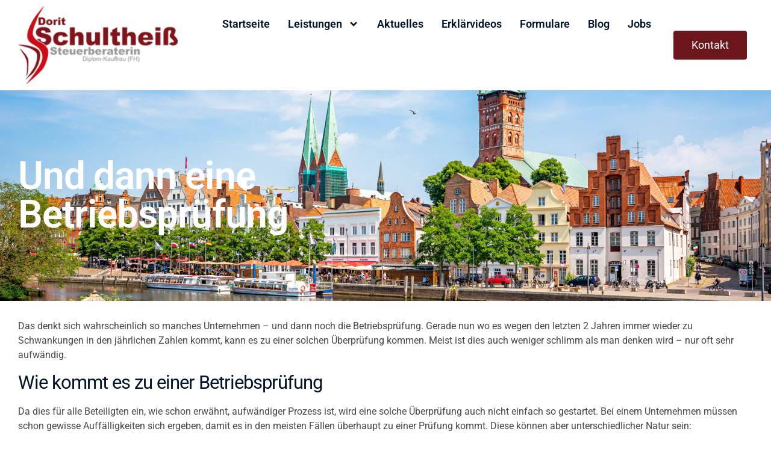

--- FILE ---
content_type: text/html; charset=UTF-8
request_url: https://stb-schultheiss.de/und-dann-eine-betriebspruefung/
body_size: 14469
content:
<!doctype html>
<html lang="de">
<head>
	<meta charset="UTF-8">
	<meta name="viewport" content="width=device-width, initial-scale=1">
	<link rel="profile" href="https://gmpg.org/xfn/11">
	<title>Und dann eine Betriebsprüfung &#8211; Steuerberaterin Dorit Schultheiß in Lübeck</title>
<meta name='robots' content='max-image-preview:large' />
<link rel="alternate" type="application/rss+xml" title="Steuerberaterin Dorit Schultheiß in Lübeck &raquo; Feed" href="https://stb-schultheiss.de/feed/" />
<link rel="alternate" title="oEmbed (JSON)" type="application/json+oembed" href="https://stb-schultheiss.de/wp-json/oembed/1.0/embed?url=https%3A%2F%2Fstb-schultheiss.de%2Fund-dann-eine-betriebspruefung%2F" />
<link rel="alternate" title="oEmbed (XML)" type="text/xml+oembed" href="https://stb-schultheiss.de/wp-json/oembed/1.0/embed?url=https%3A%2F%2Fstb-schultheiss.de%2Fund-dann-eine-betriebspruefung%2F&#038;format=xml" />
<style id='wp-img-auto-sizes-contain-inline-css'>
img:is([sizes=auto i],[sizes^="auto," i]){contain-intrinsic-size:3000px 1500px}
/*# sourceURL=wp-img-auto-sizes-contain-inline-css */
</style>

<style id='wp-emoji-styles-inline-css'>

	img.wp-smiley, img.emoji {
		display: inline !important;
		border: none !important;
		box-shadow: none !important;
		height: 1em !important;
		width: 1em !important;
		margin: 0 0.07em !important;
		vertical-align: -0.1em !important;
		background: none !important;
		padding: 0 !important;
	}
/*# sourceURL=wp-emoji-styles-inline-css */
</style>
<link rel='stylesheet' id='wp-block-library-css' href='https://stb-schultheiss.de/wp-includes/css/dist/block-library/style.min.css?ver=6.9' media='all' />
<style id='global-styles-inline-css'>
:root{--wp--preset--aspect-ratio--square: 1;--wp--preset--aspect-ratio--4-3: 4/3;--wp--preset--aspect-ratio--3-4: 3/4;--wp--preset--aspect-ratio--3-2: 3/2;--wp--preset--aspect-ratio--2-3: 2/3;--wp--preset--aspect-ratio--16-9: 16/9;--wp--preset--aspect-ratio--9-16: 9/16;--wp--preset--color--black: #000000;--wp--preset--color--cyan-bluish-gray: #abb8c3;--wp--preset--color--white: #ffffff;--wp--preset--color--pale-pink: #f78da7;--wp--preset--color--vivid-red: #cf2e2e;--wp--preset--color--luminous-vivid-orange: #ff6900;--wp--preset--color--luminous-vivid-amber: #fcb900;--wp--preset--color--light-green-cyan: #7bdcb5;--wp--preset--color--vivid-green-cyan: #00d084;--wp--preset--color--pale-cyan-blue: #8ed1fc;--wp--preset--color--vivid-cyan-blue: #0693e3;--wp--preset--color--vivid-purple: #9b51e0;--wp--preset--gradient--vivid-cyan-blue-to-vivid-purple: linear-gradient(135deg,rgb(6,147,227) 0%,rgb(155,81,224) 100%);--wp--preset--gradient--light-green-cyan-to-vivid-green-cyan: linear-gradient(135deg,rgb(122,220,180) 0%,rgb(0,208,130) 100%);--wp--preset--gradient--luminous-vivid-amber-to-luminous-vivid-orange: linear-gradient(135deg,rgb(252,185,0) 0%,rgb(255,105,0) 100%);--wp--preset--gradient--luminous-vivid-orange-to-vivid-red: linear-gradient(135deg,rgb(255,105,0) 0%,rgb(207,46,46) 100%);--wp--preset--gradient--very-light-gray-to-cyan-bluish-gray: linear-gradient(135deg,rgb(238,238,238) 0%,rgb(169,184,195) 100%);--wp--preset--gradient--cool-to-warm-spectrum: linear-gradient(135deg,rgb(74,234,220) 0%,rgb(151,120,209) 20%,rgb(207,42,186) 40%,rgb(238,44,130) 60%,rgb(251,105,98) 80%,rgb(254,248,76) 100%);--wp--preset--gradient--blush-light-purple: linear-gradient(135deg,rgb(255,206,236) 0%,rgb(152,150,240) 100%);--wp--preset--gradient--blush-bordeaux: linear-gradient(135deg,rgb(254,205,165) 0%,rgb(254,45,45) 50%,rgb(107,0,62) 100%);--wp--preset--gradient--luminous-dusk: linear-gradient(135deg,rgb(255,203,112) 0%,rgb(199,81,192) 50%,rgb(65,88,208) 100%);--wp--preset--gradient--pale-ocean: linear-gradient(135deg,rgb(255,245,203) 0%,rgb(182,227,212) 50%,rgb(51,167,181) 100%);--wp--preset--gradient--electric-grass: linear-gradient(135deg,rgb(202,248,128) 0%,rgb(113,206,126) 100%);--wp--preset--gradient--midnight: linear-gradient(135deg,rgb(2,3,129) 0%,rgb(40,116,252) 100%);--wp--preset--font-size--small: 13px;--wp--preset--font-size--medium: 20px;--wp--preset--font-size--large: 36px;--wp--preset--font-size--x-large: 42px;--wp--preset--spacing--20: 0.44rem;--wp--preset--spacing--30: 0.67rem;--wp--preset--spacing--40: 1rem;--wp--preset--spacing--50: 1.5rem;--wp--preset--spacing--60: 2.25rem;--wp--preset--spacing--70: 3.38rem;--wp--preset--spacing--80: 5.06rem;--wp--preset--shadow--natural: 6px 6px 9px rgba(0, 0, 0, 0.2);--wp--preset--shadow--deep: 12px 12px 50px rgba(0, 0, 0, 0.4);--wp--preset--shadow--sharp: 6px 6px 0px rgba(0, 0, 0, 0.2);--wp--preset--shadow--outlined: 6px 6px 0px -3px rgb(255, 255, 255), 6px 6px rgb(0, 0, 0);--wp--preset--shadow--crisp: 6px 6px 0px rgb(0, 0, 0);}:root { --wp--style--global--content-size: 800px;--wp--style--global--wide-size: 1200px; }:where(body) { margin: 0; }.wp-site-blocks > .alignleft { float: left; margin-right: 2em; }.wp-site-blocks > .alignright { float: right; margin-left: 2em; }.wp-site-blocks > .aligncenter { justify-content: center; margin-left: auto; margin-right: auto; }:where(.wp-site-blocks) > * { margin-block-start: 24px; margin-block-end: 0; }:where(.wp-site-blocks) > :first-child { margin-block-start: 0; }:where(.wp-site-blocks) > :last-child { margin-block-end: 0; }:root { --wp--style--block-gap: 24px; }:root :where(.is-layout-flow) > :first-child{margin-block-start: 0;}:root :where(.is-layout-flow) > :last-child{margin-block-end: 0;}:root :where(.is-layout-flow) > *{margin-block-start: 24px;margin-block-end: 0;}:root :where(.is-layout-constrained) > :first-child{margin-block-start: 0;}:root :where(.is-layout-constrained) > :last-child{margin-block-end: 0;}:root :where(.is-layout-constrained) > *{margin-block-start: 24px;margin-block-end: 0;}:root :where(.is-layout-flex){gap: 24px;}:root :where(.is-layout-grid){gap: 24px;}.is-layout-flow > .alignleft{float: left;margin-inline-start: 0;margin-inline-end: 2em;}.is-layout-flow > .alignright{float: right;margin-inline-start: 2em;margin-inline-end: 0;}.is-layout-flow > .aligncenter{margin-left: auto !important;margin-right: auto !important;}.is-layout-constrained > .alignleft{float: left;margin-inline-start: 0;margin-inline-end: 2em;}.is-layout-constrained > .alignright{float: right;margin-inline-start: 2em;margin-inline-end: 0;}.is-layout-constrained > .aligncenter{margin-left: auto !important;margin-right: auto !important;}.is-layout-constrained > :where(:not(.alignleft):not(.alignright):not(.alignfull)){max-width: var(--wp--style--global--content-size);margin-left: auto !important;margin-right: auto !important;}.is-layout-constrained > .alignwide{max-width: var(--wp--style--global--wide-size);}body .is-layout-flex{display: flex;}.is-layout-flex{flex-wrap: wrap;align-items: center;}.is-layout-flex > :is(*, div){margin: 0;}body .is-layout-grid{display: grid;}.is-layout-grid > :is(*, div){margin: 0;}body{padding-top: 0px;padding-right: 0px;padding-bottom: 0px;padding-left: 0px;}a:where(:not(.wp-element-button)){text-decoration: underline;}:root :where(.wp-element-button, .wp-block-button__link){background-color: #32373c;border-width: 0;color: #fff;font-family: inherit;font-size: inherit;font-style: inherit;font-weight: inherit;letter-spacing: inherit;line-height: inherit;padding-top: calc(0.667em + 2px);padding-right: calc(1.333em + 2px);padding-bottom: calc(0.667em + 2px);padding-left: calc(1.333em + 2px);text-decoration: none;text-transform: inherit;}.has-black-color{color: var(--wp--preset--color--black) !important;}.has-cyan-bluish-gray-color{color: var(--wp--preset--color--cyan-bluish-gray) !important;}.has-white-color{color: var(--wp--preset--color--white) !important;}.has-pale-pink-color{color: var(--wp--preset--color--pale-pink) !important;}.has-vivid-red-color{color: var(--wp--preset--color--vivid-red) !important;}.has-luminous-vivid-orange-color{color: var(--wp--preset--color--luminous-vivid-orange) !important;}.has-luminous-vivid-amber-color{color: var(--wp--preset--color--luminous-vivid-amber) !important;}.has-light-green-cyan-color{color: var(--wp--preset--color--light-green-cyan) !important;}.has-vivid-green-cyan-color{color: var(--wp--preset--color--vivid-green-cyan) !important;}.has-pale-cyan-blue-color{color: var(--wp--preset--color--pale-cyan-blue) !important;}.has-vivid-cyan-blue-color{color: var(--wp--preset--color--vivid-cyan-blue) !important;}.has-vivid-purple-color{color: var(--wp--preset--color--vivid-purple) !important;}.has-black-background-color{background-color: var(--wp--preset--color--black) !important;}.has-cyan-bluish-gray-background-color{background-color: var(--wp--preset--color--cyan-bluish-gray) !important;}.has-white-background-color{background-color: var(--wp--preset--color--white) !important;}.has-pale-pink-background-color{background-color: var(--wp--preset--color--pale-pink) !important;}.has-vivid-red-background-color{background-color: var(--wp--preset--color--vivid-red) !important;}.has-luminous-vivid-orange-background-color{background-color: var(--wp--preset--color--luminous-vivid-orange) !important;}.has-luminous-vivid-amber-background-color{background-color: var(--wp--preset--color--luminous-vivid-amber) !important;}.has-light-green-cyan-background-color{background-color: var(--wp--preset--color--light-green-cyan) !important;}.has-vivid-green-cyan-background-color{background-color: var(--wp--preset--color--vivid-green-cyan) !important;}.has-pale-cyan-blue-background-color{background-color: var(--wp--preset--color--pale-cyan-blue) !important;}.has-vivid-cyan-blue-background-color{background-color: var(--wp--preset--color--vivid-cyan-blue) !important;}.has-vivid-purple-background-color{background-color: var(--wp--preset--color--vivid-purple) !important;}.has-black-border-color{border-color: var(--wp--preset--color--black) !important;}.has-cyan-bluish-gray-border-color{border-color: var(--wp--preset--color--cyan-bluish-gray) !important;}.has-white-border-color{border-color: var(--wp--preset--color--white) !important;}.has-pale-pink-border-color{border-color: var(--wp--preset--color--pale-pink) !important;}.has-vivid-red-border-color{border-color: var(--wp--preset--color--vivid-red) !important;}.has-luminous-vivid-orange-border-color{border-color: var(--wp--preset--color--luminous-vivid-orange) !important;}.has-luminous-vivid-amber-border-color{border-color: var(--wp--preset--color--luminous-vivid-amber) !important;}.has-light-green-cyan-border-color{border-color: var(--wp--preset--color--light-green-cyan) !important;}.has-vivid-green-cyan-border-color{border-color: var(--wp--preset--color--vivid-green-cyan) !important;}.has-pale-cyan-blue-border-color{border-color: var(--wp--preset--color--pale-cyan-blue) !important;}.has-vivid-cyan-blue-border-color{border-color: var(--wp--preset--color--vivid-cyan-blue) !important;}.has-vivid-purple-border-color{border-color: var(--wp--preset--color--vivid-purple) !important;}.has-vivid-cyan-blue-to-vivid-purple-gradient-background{background: var(--wp--preset--gradient--vivid-cyan-blue-to-vivid-purple) !important;}.has-light-green-cyan-to-vivid-green-cyan-gradient-background{background: var(--wp--preset--gradient--light-green-cyan-to-vivid-green-cyan) !important;}.has-luminous-vivid-amber-to-luminous-vivid-orange-gradient-background{background: var(--wp--preset--gradient--luminous-vivid-amber-to-luminous-vivid-orange) !important;}.has-luminous-vivid-orange-to-vivid-red-gradient-background{background: var(--wp--preset--gradient--luminous-vivid-orange-to-vivid-red) !important;}.has-very-light-gray-to-cyan-bluish-gray-gradient-background{background: var(--wp--preset--gradient--very-light-gray-to-cyan-bluish-gray) !important;}.has-cool-to-warm-spectrum-gradient-background{background: var(--wp--preset--gradient--cool-to-warm-spectrum) !important;}.has-blush-light-purple-gradient-background{background: var(--wp--preset--gradient--blush-light-purple) !important;}.has-blush-bordeaux-gradient-background{background: var(--wp--preset--gradient--blush-bordeaux) !important;}.has-luminous-dusk-gradient-background{background: var(--wp--preset--gradient--luminous-dusk) !important;}.has-pale-ocean-gradient-background{background: var(--wp--preset--gradient--pale-ocean) !important;}.has-electric-grass-gradient-background{background: var(--wp--preset--gradient--electric-grass) !important;}.has-midnight-gradient-background{background: var(--wp--preset--gradient--midnight) !important;}.has-small-font-size{font-size: var(--wp--preset--font-size--small) !important;}.has-medium-font-size{font-size: var(--wp--preset--font-size--medium) !important;}.has-large-font-size{font-size: var(--wp--preset--font-size--large) !important;}.has-x-large-font-size{font-size: var(--wp--preset--font-size--x-large) !important;}
/*# sourceURL=global-styles-inline-css */
</style>

<link rel='stylesheet' id='maincss-css' href='https://stb-schultheiss.de/wp-content/plugins/math-captcha-for-elementor-forms//assets/css/main.css?ver=6.9' media='all' />
<link rel='stylesheet' id='hello-elementor-css' href='https://stb-schultheiss.de/wp-content/themes/hello-elementor/assets/css/reset.css?ver=3.4.5' media='all' />
<link rel='stylesheet' id='hello-elementor-theme-style-css' href='https://stb-schultheiss.de/wp-content/themes/hello-elementor/assets/css/theme.css?ver=3.4.5' media='all' />
<link rel='stylesheet' id='hello-elementor-header-footer-css' href='https://stb-schultheiss.de/wp-content/themes/hello-elementor/assets/css/header-footer.css?ver=3.4.5' media='all' />
<link rel='stylesheet' id='elementor-frontend-css' href='https://stb-schultheiss.de/wp-content/uploads/elementor/css/custom-frontend.min.css?ver=1768488904' media='all' />
<link rel='stylesheet' id='elementor-post-947-css' href='https://stb-schultheiss.de/wp-content/uploads/elementor/css/post-947.css?ver=1768488904' media='all' />
<link rel='stylesheet' id='widget-image-css' href='https://stb-schultheiss.de/wp-content/plugins/elementor/assets/css/widget-image.min.css?ver=3.33.2' media='all' />
<link rel='stylesheet' id='widget-nav-menu-css' href='https://stb-schultheiss.de/wp-content/uploads/elementor/css/custom-pro-widget-nav-menu.min.css?ver=1768488904' media='all' />
<link rel='stylesheet' id='widget-heading-css' href='https://stb-schultheiss.de/wp-content/plugins/elementor/assets/css/widget-heading.min.css?ver=3.33.2' media='all' />
<link rel='stylesheet' id='e-animation-pop-css' href='https://stb-schultheiss.de/wp-content/plugins/elementor/assets/lib/animations/styles/e-animation-pop.min.css?ver=3.33.2' media='all' />
<link rel='stylesheet' id='widget-social-icons-css' href='https://stb-schultheiss.de/wp-content/plugins/elementor/assets/css/widget-social-icons.min.css?ver=3.33.2' media='all' />
<link rel='stylesheet' id='e-apple-webkit-css' href='https://stb-schultheiss.de/wp-content/uploads/elementor/css/custom-apple-webkit.min.css?ver=1768488904' media='all' />
<link rel='stylesheet' id='widget-icon-list-css' href='https://stb-schultheiss.de/wp-content/uploads/elementor/css/custom-widget-icon-list.min.css?ver=1768488904' media='all' />
<link rel='stylesheet' id='widget-spacer-css' href='https://stb-schultheiss.de/wp-content/plugins/elementor/assets/css/widget-spacer.min.css?ver=3.33.2' media='all' />
<link rel='stylesheet' id='elementor-post-1253-css' href='https://stb-schultheiss.de/wp-content/uploads/elementor/css/post-1253.css?ver=1768489441' media='all' />
<link rel='stylesheet' id='elementor-post-992-css' href='https://stb-schultheiss.de/wp-content/uploads/elementor/css/post-992.css?ver=1768488905' media='all' />
<link rel='stylesheet' id='elementor-post-1262-css' href='https://stb-schultheiss.de/wp-content/uploads/elementor/css/post-1262.css?ver=1768489441' media='all' />
<link rel='stylesheet' id='elementor-gf-local-merriweather-css' href='//stb-schultheiss.de/wp-content/uploads/omgf/elementor-gf-local-merriweather/elementor-gf-local-merriweather.css?ver=1738582173' media='all' />
<link rel='stylesheet' id='elementor-gf-local-inter-css' href='//stb-schultheiss.de/wp-content/uploads/omgf/elementor-gf-local-inter/elementor-gf-local-inter.css?ver=1738582173' media='all' />
<link rel='stylesheet' id='elementor-gf-local-roboto-css' href='//stb-schultheiss.de/wp-content/uploads/omgf/elementor-gf-local-roboto/elementor-gf-local-roboto.css?ver=1738582173' media='all' />
<script src="https://stb-schultheiss.de/wp-includes/js/jquery/jquery.min.js?ver=3.7.1" id="jquery-core-js"></script>
<script src="https://stb-schultheiss.de/wp-includes/js/jquery/jquery-migrate.min.js?ver=3.4.1" id="jquery-migrate-js"></script>
<link rel="https://api.w.org/" href="https://stb-schultheiss.de/wp-json/" /><link rel="alternate" title="JSON" type="application/json" href="https://stb-schultheiss.de/wp-json/wp/v2/posts/828" /><link rel="EditURI" type="application/rsd+xml" title="RSD" href="https://stb-schultheiss.de/xmlrpc.php?rsd" />
<meta name="generator" content="WordPress 6.9" />
<link rel="canonical" href="https://stb-schultheiss.de/und-dann-eine-betriebspruefung/" />
<link rel='shortlink' href='https://stb-schultheiss.de/?p=828' />
<script>
  var bs_math_captcha_plus_sign = false;
  var bs_math_captcha_minus_sign = false;
  var bs_math_captcha_multiply_sign = false;
      bs_math_captcha_plus_sign = true;
      bs_math_captcha_minus_sign = true;
      bs_math_captcha_multiply_sign = true;
   jQuery(document).ready(function($) {
    $(document).on('click', '.bs-submit-button-event', function (e) {   
      e.stopPropagation();
          if ($(".elementor-field-type-submit .elementor-button").is(":disabled"))
          {
          $('#errorcaptcha').show();
          $('#bs_ebcaptchainput').css('border-color', 'red');
            if ($("#errorcaptcha").length == 0) {
              $('<p id="errorcaptcha">Error Label</p>').insertBefore('.elementor-field-type-submit');
              $('#bs_ebcaptchainput').css('border-color', 'red');
            }
          }
          else {
            $('#errorcaptcha').hide();
            $('#bs_ebcaptchainput').css('border-color', '');
        }
      });
  });
</script>
<meta name="generator" content="Elementor 3.33.2; features: e_font_icon_svg, additional_custom_breakpoints; settings: css_print_method-external, google_font-enabled, font_display-swap">
			<style>
				.e-con.e-parent:nth-of-type(n+4):not(.e-lazyloaded):not(.e-no-lazyload),
				.e-con.e-parent:nth-of-type(n+4):not(.e-lazyloaded):not(.e-no-lazyload) * {
					background-image: none !important;
				}
				@media screen and (max-height: 1024px) {
					.e-con.e-parent:nth-of-type(n+3):not(.e-lazyloaded):not(.e-no-lazyload),
					.e-con.e-parent:nth-of-type(n+3):not(.e-lazyloaded):not(.e-no-lazyload) * {
						background-image: none !important;
					}
				}
				@media screen and (max-height: 640px) {
					.e-con.e-parent:nth-of-type(n+2):not(.e-lazyloaded):not(.e-no-lazyload),
					.e-con.e-parent:nth-of-type(n+2):not(.e-lazyloaded):not(.e-no-lazyload) * {
						background-image: none !important;
					}
				}
			</style>
			<link rel="icon" href="https://stb-schultheiss.de/wp-content/uploads/2015/07/cropped-favicon-32x32.png" sizes="32x32" />
<link rel="icon" href="https://stb-schultheiss.de/wp-content/uploads/2015/07/cropped-favicon-192x192.png" sizes="192x192" />
<link rel="apple-touch-icon" href="https://stb-schultheiss.de/wp-content/uploads/2015/07/cropped-favicon-180x180.png" />
<meta name="msapplication-TileImage" content="https://stb-schultheiss.de/wp-content/uploads/2015/07/cropped-favicon-270x270.png" />
		<style id="wp-custom-css">
			ul.wp-block-list {
	margin-bottom: 25px;
}

ul.wp-block-list li::marker {
  color: #6b171b;
}		</style>
		</head>
<body class="wp-singular post-template-default single single-post postid-828 single-format-standard wp-embed-responsive wp-theme-hello-elementor hello-elementor-default elementor-default elementor-kit-947 elementor-page-1262">


<a class="skip-link screen-reader-text" href="#content">Zum Inhalt springen</a>

		<header data-elementor-type="header" data-elementor-id="1253" class="elementor elementor-1253 elementor-location-header" data-elementor-post-type="elementor_library">
					<section class="elementor-section elementor-top-section elementor-element elementor-element-1d7e892f elementor-section-content-middle elementor-section-boxed elementor-section-height-default elementor-section-height-default" data-id="1d7e892f" data-element_type="section">
						<div class="elementor-container elementor-column-gap-default">
					<div class="elementor-column elementor-col-50 elementor-top-column elementor-element elementor-element-692de504" data-id="692de504" data-element_type="column">
			<div class="elementor-widget-wrap elementor-element-populated">
				<div class="elementor-element elementor-element-30a395af e-con-full e-flex e-con e-parent" data-id="30a395af" data-element_type="container">
		<div class="elementor-element elementor-element-75d5a8c5 e-con-full e-flex e-con e-child" data-id="75d5a8c5" data-element_type="container">
				<div class="elementor-element elementor-element-2bf9493 elementor-widget elementor-widget-image" data-id="2bf9493" data-element_type="widget" data-widget_type="image.default">
				<div class="elementor-widget-container">
																<a href="https://stb-schultheiss.de">
							<img src="https://stb-schultheiss.de/wp-content/uploads/elementor/thumbs/stb-schultheiss-logo1-qu750jach660iin80p82kx6xelz6dp8nro732vfuo0.png" title="stb-schultheiss-logo1" alt="Steuerberaterin Schultheiß in Lübeck" loading="lazy" />								</a>
															</div>
				</div>
				</div>
		<div class="elementor-element elementor-element-2f1cdd97 e-con-full e-flex e-con e-child" data-id="2f1cdd97" data-element_type="container">
				<div class="elementor-element elementor-element-62527d5c elementor-nav-menu__align-center elementor-nav-menu--stretch elementor-widget-tablet__width-initial elementor-nav-menu--dropdown-tablet elementor-nav-menu__text-align-aside elementor-nav-menu--toggle elementor-nav-menu--burger elementor-widget elementor-widget-nav-menu" data-id="62527d5c" data-element_type="widget" data-settings="{&quot;submenu_icon&quot;:{&quot;value&quot;:&quot;&lt;svg aria-hidden=\&quot;true\&quot; class=\&quot;e-font-icon-svg e-fas-angle-down\&quot; viewBox=\&quot;0 0 320 512\&quot; xmlns=\&quot;http:\/\/www.w3.org\/2000\/svg\&quot;&gt;&lt;path d=\&quot;M143 352.3L7 216.3c-9.4-9.4-9.4-24.6 0-33.9l22.6-22.6c9.4-9.4 24.6-9.4 33.9 0l96.4 96.4 96.4-96.4c9.4-9.4 24.6-9.4 33.9 0l22.6 22.6c9.4 9.4 9.4 24.6 0 33.9l-136 136c-9.2 9.4-24.4 9.4-33.8 0z\&quot;&gt;&lt;\/path&gt;&lt;\/svg&gt;&quot;,&quot;library&quot;:&quot;fa-solid&quot;},&quot;full_width&quot;:&quot;stretch&quot;,&quot;layout&quot;:&quot;horizontal&quot;,&quot;toggle&quot;:&quot;burger&quot;}" data-widget_type="nav-menu.default">
				<div class="elementor-widget-container">
								<nav aria-label="Menü" class="elementor-nav-menu--main elementor-nav-menu__container elementor-nav-menu--layout-horizontal e--pointer-none">
				<ul id="menu-1-62527d5c" class="elementor-nav-menu"><li class="menu-item menu-item-type-post_type menu-item-object-page menu-item-home menu-item-1020"><a href="https://stb-schultheiss.de/" class="elementor-item">Startseite</a></li>
<li class="menu-item menu-item-type-custom menu-item-object-custom menu-item-has-children menu-item-1301"><a href="#" class="elementor-item elementor-item-anchor">Leistungen</a>
<ul class="sub-menu elementor-nav-menu--dropdown">
	<li class="menu-item menu-item-type-post_type menu-item-object-page menu-item-1895"><a href="https://stb-schultheiss.de/leistungen/steuerberatung-in-luebeck/" class="elementor-sub-item">Steuerberatung</a></li>
	<li class="menu-item menu-item-type-post_type menu-item-object-page menu-item-1303"><a href="https://stb-schultheiss.de/leistungen/steuererklaerung/" class="elementor-sub-item">Steuererklärung</a></li>
	<li class="menu-item menu-item-type-post_type menu-item-object-page menu-item-1304"><a href="https://stb-schultheiss.de/leistungen/lohnbuchhaltung/" class="elementor-sub-item">Lohnbuchhaltung</a></li>
	<li class="menu-item menu-item-type-post_type menu-item-object-page menu-item-1940"><a href="https://stb-schultheiss.de/leistungen/betriebswirtschaftliche-beratung/" class="elementor-sub-item">Betriebswirtschaftliche Beratung</a></li>
	<li class="menu-item menu-item-type-post_type menu-item-object-page menu-item-1312"><a href="https://stb-schultheiss.de/leistungen/buchfuehrung-in-luebeck/" class="elementor-sub-item">Buchführung</a></li>
	<li class="menu-item menu-item-type-post_type menu-item-object-page menu-item-1311"><a href="https://stb-schultheiss.de/leistungen/einnahme-ueberschuss-rechnung-in-luebeck/" class="elementor-sub-item">Einnahme-Überschuss-Rechnung</a></li>
	<li class="menu-item menu-item-type-post_type menu-item-object-page menu-item-1307"><a href="https://stb-schultheiss.de/leistungen/existenzgruendung/" class="elementor-sub-item">Existenzgründung</a></li>
	<li class="menu-item menu-item-type-post_type menu-item-object-page menu-item-1306"><a href="https://stb-schultheiss.de/leistungen/finanzbuchhaltung/" class="elementor-sub-item">Finanzbuchhaltung</a></li>
	<li class="menu-item menu-item-type-post_type menu-item-object-page menu-item-1305"><a href="https://stb-schultheiss.de/leistungen/jahresabschluss/" class="elementor-sub-item">Jahresabschluss</a></li>
	<li class="menu-item menu-item-type-post_type menu-item-object-page menu-item-1302"><a href="https://stb-schultheiss.de/leistungen/vereinssteuerrecht/" class="elementor-sub-item">Vereinssteuerrecht</a></li>
</ul>
</li>
<li class="menu-item menu-item-type-post_type menu-item-object-page menu-item-1000"><a href="https://stb-schultheiss.de/aktuelles/" class="elementor-item">Aktuelles</a></li>
<li class="menu-item menu-item-type-post_type menu-item-object-page menu-item-1001"><a href="https://stb-schultheiss.de/erklaervideos/" class="elementor-item">Erklärvideos</a></li>
<li class="menu-item menu-item-type-post_type menu-item-object-page menu-item-1355"><a href="https://stb-schultheiss.de/formulare/" class="elementor-item">Formulare</a></li>
<li class="menu-item menu-item-type-taxonomy menu-item-object-category current-post-ancestor current-menu-parent current-post-parent menu-item-1003"><a href="https://stb-schultheiss.de/category/blog/" class="elementor-item">Blog</a></li>
<li class="menu-item menu-item-type-taxonomy menu-item-object-category menu-item-1968"><a href="https://stb-schultheiss.de/category/offene-stellen/" class="elementor-item">Jobs</a></li>
</ul>			</nav>
					<div class="elementor-menu-toggle" role="button" tabindex="0" aria-label="Menü Umschalter" aria-expanded="false">
			<svg aria-hidden="true" role="presentation" class="elementor-menu-toggle__icon--open e-font-icon-svg e-eicon-menu-bar" viewBox="0 0 1000 1000" xmlns="http://www.w3.org/2000/svg"><path d="M104 333H896C929 333 958 304 958 271S929 208 896 208H104C71 208 42 237 42 271S71 333 104 333ZM104 583H896C929 583 958 554 958 521S929 458 896 458H104C71 458 42 487 42 521S71 583 104 583ZM104 833H896C929 833 958 804 958 771S929 708 896 708H104C71 708 42 737 42 771S71 833 104 833Z"></path></svg><svg aria-hidden="true" role="presentation" class="elementor-menu-toggle__icon--close e-font-icon-svg e-eicon-close" viewBox="0 0 1000 1000" xmlns="http://www.w3.org/2000/svg"><path d="M742 167L500 408 258 167C246 154 233 150 217 150 196 150 179 158 167 167 154 179 150 196 150 212 150 229 154 242 171 254L408 500 167 742C138 771 138 800 167 829 196 858 225 858 254 829L496 587 738 829C750 842 767 846 783 846 800 846 817 842 829 829 842 817 846 804 846 783 846 767 842 750 829 737L588 500 833 258C863 229 863 200 833 171 804 137 775 137 742 167Z"></path></svg>		</div>
					<nav class="elementor-nav-menu--dropdown elementor-nav-menu__container" aria-hidden="true">
				<ul id="menu-2-62527d5c" class="elementor-nav-menu"><li class="menu-item menu-item-type-post_type menu-item-object-page menu-item-home menu-item-1020"><a href="https://stb-schultheiss.de/" class="elementor-item" tabindex="-1">Startseite</a></li>
<li class="menu-item menu-item-type-custom menu-item-object-custom menu-item-has-children menu-item-1301"><a href="#" class="elementor-item elementor-item-anchor" tabindex="-1">Leistungen</a>
<ul class="sub-menu elementor-nav-menu--dropdown">
	<li class="menu-item menu-item-type-post_type menu-item-object-page menu-item-1895"><a href="https://stb-schultheiss.de/leistungen/steuerberatung-in-luebeck/" class="elementor-sub-item" tabindex="-1">Steuerberatung</a></li>
	<li class="menu-item menu-item-type-post_type menu-item-object-page menu-item-1303"><a href="https://stb-schultheiss.de/leistungen/steuererklaerung/" class="elementor-sub-item" tabindex="-1">Steuererklärung</a></li>
	<li class="menu-item menu-item-type-post_type menu-item-object-page menu-item-1304"><a href="https://stb-schultheiss.de/leistungen/lohnbuchhaltung/" class="elementor-sub-item" tabindex="-1">Lohnbuchhaltung</a></li>
	<li class="menu-item menu-item-type-post_type menu-item-object-page menu-item-1940"><a href="https://stb-schultheiss.de/leistungen/betriebswirtschaftliche-beratung/" class="elementor-sub-item" tabindex="-1">Betriebswirtschaftliche Beratung</a></li>
	<li class="menu-item menu-item-type-post_type menu-item-object-page menu-item-1312"><a href="https://stb-schultheiss.de/leistungen/buchfuehrung-in-luebeck/" class="elementor-sub-item" tabindex="-1">Buchführung</a></li>
	<li class="menu-item menu-item-type-post_type menu-item-object-page menu-item-1311"><a href="https://stb-schultheiss.de/leistungen/einnahme-ueberschuss-rechnung-in-luebeck/" class="elementor-sub-item" tabindex="-1">Einnahme-Überschuss-Rechnung</a></li>
	<li class="menu-item menu-item-type-post_type menu-item-object-page menu-item-1307"><a href="https://stb-schultheiss.de/leistungen/existenzgruendung/" class="elementor-sub-item" tabindex="-1">Existenzgründung</a></li>
	<li class="menu-item menu-item-type-post_type menu-item-object-page menu-item-1306"><a href="https://stb-schultheiss.de/leistungen/finanzbuchhaltung/" class="elementor-sub-item" tabindex="-1">Finanzbuchhaltung</a></li>
	<li class="menu-item menu-item-type-post_type menu-item-object-page menu-item-1305"><a href="https://stb-schultheiss.de/leistungen/jahresabschluss/" class="elementor-sub-item" tabindex="-1">Jahresabschluss</a></li>
	<li class="menu-item menu-item-type-post_type menu-item-object-page menu-item-1302"><a href="https://stb-schultheiss.de/leistungen/vereinssteuerrecht/" class="elementor-sub-item" tabindex="-1">Vereinssteuerrecht</a></li>
</ul>
</li>
<li class="menu-item menu-item-type-post_type menu-item-object-page menu-item-1000"><a href="https://stb-schultheiss.de/aktuelles/" class="elementor-item" tabindex="-1">Aktuelles</a></li>
<li class="menu-item menu-item-type-post_type menu-item-object-page menu-item-1001"><a href="https://stb-schultheiss.de/erklaervideos/" class="elementor-item" tabindex="-1">Erklärvideos</a></li>
<li class="menu-item menu-item-type-post_type menu-item-object-page menu-item-1355"><a href="https://stb-schultheiss.de/formulare/" class="elementor-item" tabindex="-1">Formulare</a></li>
<li class="menu-item menu-item-type-taxonomy menu-item-object-category current-post-ancestor current-menu-parent current-post-parent menu-item-1003"><a href="https://stb-schultheiss.de/category/blog/" class="elementor-item" tabindex="-1">Blog</a></li>
<li class="menu-item menu-item-type-taxonomy menu-item-object-category menu-item-1968"><a href="https://stb-schultheiss.de/category/offene-stellen/" class="elementor-item" tabindex="-1">Jobs</a></li>
</ul>			</nav>
						</div>
				</div>
				</div>
				</div>
					</div>
		</div>
				<div class="elementor-column elementor-col-50 elementor-top-column elementor-element elementor-element-1b040d98 elementor-hidden-mobile elementor-hidden-tablet" data-id="1b040d98" data-element_type="column">
			<div class="elementor-widget-wrap elementor-element-populated">
						<div class="elementor-element elementor-element-59e02420 elementor-align-right elementor-button-info elementor-widget elementor-widget-button" data-id="59e02420" data-element_type="widget" data-widget_type="button.default">
				<div class="elementor-widget-container">
									<div class="elementor-button-wrapper">
					<a class="elementor-button elementor-button-link elementor-size-sm" href="https://stb-schultheiss.de/kontakt/">
						<span class="elementor-button-content-wrapper">
									<span class="elementor-button-text">Kontakt</span>
					</span>
					</a>
				</div>
								</div>
				</div>
					</div>
		</div>
					</div>
		</section>
		<div class="elementor-element elementor-element-99b5b4f e-flex e-con-boxed e-con e-parent" data-id="99b5b4f" data-element_type="container" data-settings="{&quot;background_background&quot;:&quot;classic&quot;}">
					<div class="e-con-inner">
		<div class="elementor-element elementor-element-5902143 e-con-full e-flex e-con e-child" data-id="5902143" data-element_type="container">
				<div class="elementor-element elementor-element-b211973 elementor-widget elementor-widget-theme-post-title elementor-page-title elementor-widget-heading" data-id="b211973" data-element_type="widget" data-widget_type="theme-post-title.default">
				<div class="elementor-widget-container">
					<h1 class="elementor-heading-title elementor-size-default">Und dann eine Betriebsprüfung</h1>				</div>
				</div>
				</div>
					</div>
				</div>
				</header>
				<div data-elementor-type="single-page" data-elementor-id="1262" class="elementor elementor-1262 elementor-location-single post-828 post type-post status-publish format-standard has-post-thumbnail hentry category-blog" data-elementor-post-type="elementor_library">
			<div class="elementor-element elementor-element-1cfa747 e-flex e-con-boxed e-con e-parent" data-id="1cfa747" data-element_type="container">
					<div class="e-con-inner">
				<div class="elementor-element elementor-element-e8040cb elementor-widget elementor-widget-spacer" data-id="e8040cb" data-element_type="widget" data-widget_type="spacer.default">
				<div class="elementor-widget-container">
							<div class="elementor-spacer">
			<div class="elementor-spacer-inner"></div>
		</div>
						</div>
				</div>
				<div class="elementor-element elementor-element-2820029 elementor-widget elementor-widget-theme-post-content" data-id="2820029" data-element_type="widget" data-widget_type="theme-post-content.default">
				<div class="elementor-widget-container">
					<p>Das denkt sich wahrscheinlich so manches Unternehmen &#8211; und dann noch die Betriebsprüfung. Gerade nun wo es wegen den letzten 2 Jahren immer wieder zu Schwankungen in den jährlichen Zahlen kommt, kann es zu einer solchen Überprüfung kommen. Meist ist dies auch weniger schlimm als man denken wird &#8211; nur oft sehr aufwändig.</p>
<h3>Wie kommt es zu einer Betriebsprüfung</h3>
<p>Da dies für alle Beteiligten ein, wie schon erwähnt, aufwändiger Prozess ist, wird eine solche Überprüfung auch nicht einfach so gestartet. Bei einem Unternehmen müssen schon gewisse Auffälligkeiten sich ergeben, damit es in den meisten Fällen überhaupt zu einer Prüfung kommt. Diese können aber unterschiedlicher Natur sein:</p>
<blockquote><p>Wie Eingangs schon erklärt, kann es bei zu starken Schwankungen von einem Jahr zu über Betriebsprüfung kommen. Dabei ist irrelevant ob dies mehr Verluste oder mehr Gewinn in Ihrem Unternehmen waren.<br />
&gt; Die Steuererklärung war nicht ausführlich genug bzw. Positionen nicht genau genug erklärt. Das Finanzamt braucht, wie Sie wissen sollten, meist mehr als einfach nur die Zahlen Ihres Unternehmens. Auch woher diese kommen, warum es Ausgaben gab usw.  gehört zu einer Steuererklärung dazu. Sind die Zahlen zu unklar, kann dies ein Auslöser sein.<br />
&gt; Auch der nächste Punkt hat mit der Steuererklärung zu tun: Die Fristen. Werden diese nicht eingehalten und es kommt dadurch zu Auffälligkeiten, könnte es für Sie danach um einiges aufwändiger werden.<br />
&gt; Kam es im Vorjahr zu einer Prüfung, folgt daraufhin immer eine weitere um zu überprüfen, ob die Mißstände vom letzten Jahr behoben worden sind.</p></blockquote>
<h3>Was bei einer Betriebsprüfung vorbereitet werden sollte</h3>
<p>Meldet sich ein Prüfer für einen Prüfungstermin, sollte dies mindestens 14 Tage vor dem eigentlichen Termin geschehen, damit sich ein Unternehmen auch auf die eigentliche Prüfung einstellen kann. Dem Prüfer muss z.B. ein Raum oder ein Arbeitsplatz zur Verfügung gestellt werden, damit dieser seine Arbeit reibungslos durchführen kann.</p>
<p>Das Unternehmen hat, wenn sich die Besteuerungsgrundlagen auf Grund der Betriebsprüfung ändern, das Recht auf eine Schlussbesprechung. Bei dieser können einzelne Punkte näher überprüft und erörtert werden.</p>
<p>Gegen die nachfolgenden Steuerbescheide hat man selbstverständlich ein Recht auf Widerspruch.</p>
<p>Wir raten Ihnen daher an, schon im Vorfeld für eine gute Sortierung und Buchhaltung zu sorgen. Bei Fragen oder für eine Unterstützung, können Sie uns gerne kontaktieren.</p>
				</div>
				</div>
				<div class="elementor-element elementor-element-92a8653 elementor-widget elementor-widget-spacer" data-id="92a8653" data-element_type="widget" data-widget_type="spacer.default">
				<div class="elementor-widget-container">
							<div class="elementor-spacer">
			<div class="elementor-spacer-inner"></div>
		</div>
						</div>
				</div>
					</div>
				</div>
				</div>
				<footer data-elementor-type="footer" data-elementor-id="992" class="elementor elementor-992 elementor-location-footer" data-elementor-post-type="elementor_library">
			<div class="elementor-element elementor-element-f1e2ea9 e-flex e-con-boxed e-con e-parent" data-id="f1e2ea9" data-element_type="container" data-settings="{&quot;background_background&quot;:&quot;classic&quot;}">
					<div class="e-con-inner">
		<div class="elementor-element elementor-element-4ad84b5 e-con-full e-flex e-con e-child" data-id="4ad84b5" data-element_type="container">
				<div class="elementor-element elementor-element-26f5aa1 e-grid-align-left e-grid-align-mobile-center elementor-shape-rounded elementor-grid-0 elementor-widget elementor-widget-social-icons" data-id="26f5aa1" data-element_type="widget" data-widget_type="social-icons.default">
				<div class="elementor-widget-container">
							<div class="elementor-social-icons-wrapper elementor-grid" role="list">
							<span class="elementor-grid-item" role="listitem">
					<a class="elementor-icon elementor-social-icon elementor-social-icon-facebook-f elementor-animation-pop elementor-repeater-item-ad1e145" href="https://www.facebook.com/pages/Dorit-Schultheiss-Steuerberaterin-in-L%C3%BCbeck/1557453517819854" target="_blank">
						<span class="elementor-screen-only">Facebook-f</span>
						<svg aria-hidden="true" class="e-font-icon-svg e-fab-facebook-f" viewBox="0 0 320 512" xmlns="http://www.w3.org/2000/svg"><path d="M279.14 288l14.22-92.66h-88.91v-60.13c0-25.35 12.42-50.06 52.24-50.06h40.42V6.26S260.43 0 225.36 0c-73.22 0-121.08 44.38-121.08 124.72v70.62H22.89V288h81.39v224h100.17V288z"></path></svg>					</a>
				</span>
							<span class="elementor-grid-item" role="listitem">
					<a class="elementor-icon elementor-social-icon elementor-social-icon-twitter elementor-animation-pop elementor-repeater-item-0da9760" href="https://twitter.com/StSchultheiss" target="_blank">
						<span class="elementor-screen-only">Twitter</span>
						<svg aria-hidden="true" class="e-font-icon-svg e-fab-twitter" viewBox="0 0 512 512" xmlns="http://www.w3.org/2000/svg"><path d="M459.37 151.716c.325 4.548.325 9.097.325 13.645 0 138.72-105.583 298.558-298.558 298.558-59.452 0-114.68-17.219-161.137-47.106 8.447.974 16.568 1.299 25.34 1.299 49.055 0 94.213-16.568 130.274-44.832-46.132-.975-84.792-31.188-98.112-72.772 6.498.974 12.995 1.624 19.818 1.624 9.421 0 18.843-1.3 27.614-3.573-48.081-9.747-84.143-51.98-84.143-102.985v-1.299c13.969 7.797 30.214 12.67 47.431 13.319-28.264-18.843-46.781-51.005-46.781-87.391 0-19.492 5.197-37.36 14.294-52.954 51.655 63.675 129.3 105.258 216.365 109.807-1.624-7.797-2.599-15.918-2.599-24.04 0-57.828 46.782-104.934 104.934-104.934 30.213 0 57.502 12.67 76.67 33.137 23.715-4.548 46.456-13.32 66.599-25.34-7.798 24.366-24.366 44.833-46.132 57.827 21.117-2.273 41.584-8.122 60.426-16.243-14.292 20.791-32.161 39.308-52.628 54.253z"></path></svg>					</a>
				</span>
							<span class="elementor-grid-item" role="listitem">
					<a class="elementor-icon elementor-social-icon elementor-social-icon-xing elementor-animation-pop elementor-repeater-item-d2b9abb" href="https://www.xing.com/profile/Dorit_Schultheiss" target="_blank">
						<span class="elementor-screen-only">Xing</span>
						<svg aria-hidden="true" class="e-font-icon-svg e-fab-xing" viewBox="0 0 384 512" xmlns="http://www.w3.org/2000/svg"><path d="M162.7 210c-1.8 3.3-25.2 44.4-70.1 123.5-4.9 8.3-10.8 12.5-17.7 12.5H9.8c-7.7 0-12.1-7.5-8.5-14.4l69-121.3c.2 0 .2-.1 0-.3l-43.9-75.6c-4.3-7.8.3-14.1 8.5-14.1H100c7.3 0 13.3 4.1 18 12.2l44.7 77.5zM382.6 46.1l-144 253v.3L330.2 466c3.9 7.1.2 14.1-8.5 14.1h-65.2c-7.6 0-13.6-4-18-12.2l-92.4-168.5c3.3-5.8 51.5-90.8 144.8-255.2 4.6-8.1 10.4-12.2 17.5-12.2h65.7c8 0 12.3 6.7 8.5 14.1z"></path></svg>					</a>
				</span>
					</div>
						</div>
				</div>
				</div>
		<div class="elementor-element elementor-element-2f77618 e-con-full elementor-hidden-mobile e-flex e-con e-child" data-id="2f77618" data-element_type="container">
				<div class="elementor-element elementor-element-e59bc1c elementor-widget elementor-widget-image" data-id="e59bc1c" data-element_type="widget" data-widget_type="image.default">
				<div class="elementor-widget-container">
															<img width="309" height="151" src="https://stb-schultheiss.de/wp-content/uploads/2014/08/stb-schultheiss-logo1.png" class="attachment-medium_large size-medium_large wp-image-944" alt="Steuerberaterin Schultheiß in Lübeck" srcset="https://stb-schultheiss.de/wp-content/uploads/2014/08/stb-schultheiss-logo1.png 309w, https://stb-schultheiss.de/wp-content/uploads/2014/08/stb-schultheiss-logo1-300x147.png 300w" sizes="(max-width: 309px) 100vw, 309px" />															</div>
				</div>
				</div>
					</div>
				</div>
				<section class="elementor-section elementor-top-section elementor-element elementor-element-28967835 elementor-section-boxed elementor-section-height-default elementor-section-height-default" data-id="28967835" data-element_type="section" data-settings="{&quot;background_background&quot;:&quot;classic&quot;}">
							<div class="elementor-background-overlay"></div>
							<div class="elementor-container elementor-column-gap-default">
					<div class="elementor-column elementor-col-100 elementor-top-column elementor-element elementor-element-28aa53be" data-id="28aa53be" data-element_type="column">
			<div class="elementor-widget-wrap elementor-element-populated">
						<section class="elementor-section elementor-inner-section elementor-element elementor-element-456dfaf2 elementor-section-boxed elementor-section-height-default elementor-section-height-default" data-id="456dfaf2" data-element_type="section">
						<div class="elementor-container elementor-column-gap-default">
					<div class="elementor-column elementor-col-33 elementor-inner-column elementor-element elementor-element-6f4f61cd" data-id="6f4f61cd" data-element_type="column">
			<div class="elementor-widget-wrap elementor-element-populated">
						<div class="elementor-element elementor-element-3f8bb1c9 elementor-widget elementor-widget-heading" data-id="3f8bb1c9" data-element_type="widget" data-widget_type="heading.default">
				<div class="elementor-widget-container">
					<h5 class="elementor-heading-title elementor-size-default">Dipl-Kffr. (FH) Dorit Schultheiß</h5>				</div>
				</div>
				<div class="elementor-element elementor-element-249972b elementor-widget elementor-widget-text-editor" data-id="249972b" data-element_type="widget" data-widget_type="text-editor.default">
				<div class="elementor-widget-container">
									<p>Seelandstraße 14 – 16<br />23569 Lübeck</p>								</div>
				</div>
				<div class="elementor-element elementor-element-3cea8ff9 elementor-icon-list--layout-traditional elementor-list-item-link-full_width elementor-widget elementor-widget-icon-list" data-id="3cea8ff9" data-element_type="widget" data-widget_type="icon-list.default">
				<div class="elementor-widget-container">
							<ul class="elementor-icon-list-items">
							<li class="elementor-icon-list-item">
											<a href="mailto:schultheiss@schultheiss-stb.de">

												<span class="elementor-icon-list-icon">
							<svg aria-hidden="true" class="e-font-icon-svg e-fas-envelope" viewBox="0 0 512 512" xmlns="http://www.w3.org/2000/svg"><path d="M502.3 190.8c3.9-3.1 9.7-.2 9.7 4.7V400c0 26.5-21.5 48-48 48H48c-26.5 0-48-21.5-48-48V195.6c0-5 5.7-7.8 9.7-4.7 22.4 17.4 52.1 39.5 154.1 113.6 21.1 15.4 56.7 47.8 92.2 47.6 35.7.3 72-32.8 92.3-47.6 102-74.1 131.6-96.3 154-113.7zM256 320c23.2.4 56.6-29.2 73.4-41.4 132.7-96.3 142.8-104.7 173.4-128.7 5.8-4.5 9.2-11.5 9.2-18.9v-19c0-26.5-21.5-48-48-48H48C21.5 64 0 85.5 0 112v19c0 7.4 3.4 14.3 9.2 18.9 30.6 23.9 40.7 32.4 173.4 128.7 16.8 12.2 50.2 41.8 73.4 41.4z"></path></svg>						</span>
										<span class="elementor-icon-list-text">schultheiss@schultheiss-stb.de</span>
											</a>
									</li>
								<li class="elementor-icon-list-item">
											<a href="tel:+4945170736620">

												<span class="elementor-icon-list-icon">
							<svg aria-hidden="true" class="e-font-icon-svg e-fas-phone" viewBox="0 0 512 512" xmlns="http://www.w3.org/2000/svg"><path d="M493.4 24.6l-104-24c-11.3-2.6-22.9 3.3-27.5 13.9l-48 112c-4.2 9.8-1.4 21.3 6.9 28l60.6 49.6c-36 76.7-98.9 140.5-177.2 177.2l-49.6-60.6c-6.8-8.3-18.2-11.1-28-6.9l-112 48C3.9 366.5-2 378.1.6 389.4l24 104C27.1 504.2 36.7 512 48 512c256.1 0 464-207.5 464-464 0-11.2-7.7-20.9-18.6-23.4z"></path></svg>						</span>
										<span class="elementor-icon-list-text">+49 (0) 451 / 70 73 66 20</span>
											</a>
									</li>
						</ul>
						</div>
				</div>
					</div>
		</div>
				<div class="elementor-column elementor-col-33 elementor-inner-column elementor-element elementor-element-33f24eec" data-id="33f24eec" data-element_type="column">
			<div class="elementor-widget-wrap elementor-element-populated">
						<div class="elementor-element elementor-element-eb28d91 elementor-widget elementor-widget-heading" data-id="eb28d91" data-element_type="widget" data-widget_type="heading.default">
				<div class="elementor-widget-container">
					<h5 class="elementor-heading-title elementor-size-default">Öffnungszeiten</h5>				</div>
				</div>
				<div class="elementor-element elementor-element-3801d8f2 elementor-icon-list--layout-traditional elementor-list-item-link-full_width elementor-widget elementor-widget-icon-list" data-id="3801d8f2" data-element_type="widget" data-widget_type="icon-list.default">
				<div class="elementor-widget-container">
							<ul class="elementor-icon-list-items">
							<li class="elementor-icon-list-item">
											<span class="elementor-icon-list-icon">
							<i aria-hidden="true" class="icon icon-clock2"></i>						</span>
										<span class="elementor-icon-list-text">Mo-Do 8:00 Uhr - 16:00 Uhr</span>
									</li>
						</ul>
						</div>
				</div>
					</div>
		</div>
				<div class="elementor-column elementor-col-33 elementor-inner-column elementor-element elementor-element-12d9f957" data-id="12d9f957" data-element_type="column">
			<div class="elementor-widget-wrap elementor-element-populated">
						<div class="elementor-element elementor-element-6ed215c8 elementor-widget elementor-widget-heading" data-id="6ed215c8" data-element_type="widget" data-widget_type="heading.default">
				<div class="elementor-widget-container">
					<h5 class="elementor-heading-title elementor-size-default">Informationen</h5>				</div>
				</div>
				<div class="elementor-element elementor-element-8620bcc elementor-nav-menu--dropdown-none elementor-widget elementor-widget-nav-menu" data-id="8620bcc" data-element_type="widget" data-settings="{&quot;layout&quot;:&quot;vertical&quot;,&quot;submenu_icon&quot;:{&quot;value&quot;:&quot;&lt;svg aria-hidden=\&quot;true\&quot; class=\&quot;e-font-icon-svg e-fas-caret-down\&quot; viewBox=\&quot;0 0 320 512\&quot; xmlns=\&quot;http:\/\/www.w3.org\/2000\/svg\&quot;&gt;&lt;path d=\&quot;M31.3 192h257.3c17.8 0 26.7 21.5 14.1 34.1L174.1 354.8c-7.8 7.8-20.5 7.8-28.3 0L17.2 226.1C4.6 213.5 13.5 192 31.3 192z\&quot;&gt;&lt;\/path&gt;&lt;\/svg&gt;&quot;,&quot;library&quot;:&quot;fa-solid&quot;}}" data-widget_type="nav-menu.default">
				<div class="elementor-widget-container">
								<nav aria-label="Menü" class="elementor-nav-menu--main elementor-nav-menu__container elementor-nav-menu--layout-vertical e--pointer-none">
				<ul id="menu-1-8620bcc" class="elementor-nav-menu sm-vertical"><li class="menu-item menu-item-type-post_type menu-item-object-page menu-item-1026"><a href="https://stb-schultheiss.de/kontakt/" class="elementor-item">Kontakt</a></li>
<li class="menu-item menu-item-type-post_type menu-item-object-page menu-item-1024"><a href="https://stb-schultheiss.de/datenschutz/" class="elementor-item">Datenschutz</a></li>
<li class="menu-item menu-item-type-post_type menu-item-object-page menu-item-1022"><a href="https://stb-schultheiss.de/agb/" class="elementor-item">AGB</a></li>
<li class="menu-item menu-item-type-post_type menu-item-object-page menu-item-1025"><a href="https://stb-schultheiss.de/impressum/" class="elementor-item">Impressum</a></li>
</ul>			</nav>
						<nav class="elementor-nav-menu--dropdown elementor-nav-menu__container" aria-hidden="true">
				<ul id="menu-2-8620bcc" class="elementor-nav-menu sm-vertical"><li class="menu-item menu-item-type-post_type menu-item-object-page menu-item-1026"><a href="https://stb-schultheiss.de/kontakt/" class="elementor-item" tabindex="-1">Kontakt</a></li>
<li class="menu-item menu-item-type-post_type menu-item-object-page menu-item-1024"><a href="https://stb-schultheiss.de/datenschutz/" class="elementor-item" tabindex="-1">Datenschutz</a></li>
<li class="menu-item menu-item-type-post_type menu-item-object-page menu-item-1022"><a href="https://stb-schultheiss.de/agb/" class="elementor-item" tabindex="-1">AGB</a></li>
<li class="menu-item menu-item-type-post_type menu-item-object-page menu-item-1025"><a href="https://stb-schultheiss.de/impressum/" class="elementor-item" tabindex="-1">Impressum</a></li>
</ul>			</nav>
						</div>
				</div>
					</div>
		</div>
					</div>
		</section>
				<section class="elementor-section elementor-inner-section elementor-element elementor-element-74d41f16 elementor-section-content-middle elementor-section-boxed elementor-section-height-default elementor-section-height-default" data-id="74d41f16" data-element_type="section">
						<div class="elementor-container elementor-column-gap-default">
					<div class="elementor-column elementor-col-50 elementor-inner-column elementor-element elementor-element-93ea0dd" data-id="93ea0dd" data-element_type="column">
			<div class="elementor-widget-wrap elementor-element-populated">
						<div class="elementor-element elementor-element-53739b78 elementor-widget elementor-widget-heading" data-id="53739b78" data-element_type="widget" data-widget_type="heading.default">
				<div class="elementor-widget-container">
					<div class="elementor-heading-title elementor-size-default">© Steuerberaterin Dorit Schultheiss | Website by <a href="https://convotis.com" target="blank">CONVOTIS Lübeck GmbH</a>
</div>				</div>
				</div>
					</div>
		</div>
				<div class="elementor-column elementor-col-50 elementor-inner-column elementor-element elementor-element-200c7aca" data-id="200c7aca" data-element_type="column">
			<div class="elementor-widget-wrap">
							</div>
		</div>
					</div>
		</section>
					</div>
		</div>
					</div>
		</section>
				</footer>
		
<script type="speculationrules">
{"prefetch":[{"source":"document","where":{"and":[{"href_matches":"/*"},{"not":{"href_matches":["/wp-*.php","/wp-admin/*","/wp-content/uploads/*","/wp-content/*","/wp-content/plugins/*","/wp-content/themes/hello-elementor/*","/*\\?(.+)"]}},{"not":{"selector_matches":"a[rel~=\"nofollow\"]"}},{"not":{"selector_matches":".no-prefetch, .no-prefetch a"}}]},"eagerness":"conservative"}]}
</script>
			<script>
				const lazyloadRunObserver = () => {
					const lazyloadBackgrounds = document.querySelectorAll( `.e-con.e-parent:not(.e-lazyloaded)` );
					const lazyloadBackgroundObserver = new IntersectionObserver( ( entries ) => {
						entries.forEach( ( entry ) => {
							if ( entry.isIntersecting ) {
								let lazyloadBackground = entry.target;
								if( lazyloadBackground ) {
									lazyloadBackground.classList.add( 'e-lazyloaded' );
								}
								lazyloadBackgroundObserver.unobserve( entry.target );
							}
						});
					}, { rootMargin: '200px 0px 200px 0px' } );
					lazyloadBackgrounds.forEach( ( lazyloadBackground ) => {
						lazyloadBackgroundObserver.observe( lazyloadBackground );
					} );
				};
				const events = [
					'DOMContentLoaded',
					'elementor/lazyload/observe',
				];
				events.forEach( ( event ) => {
					document.addEventListener( event, lazyloadRunObserver );
				} );
			</script>
			<script src="https://stb-schultheiss.de/wp-content/plugins/math-captcha-for-elementor-forms//assets/js/main.js?ver=6.9" id="mainjs-js"></script>
<script src="https://stb-schultheiss.de/wp-content/plugins/math-captcha-for-elementor-forms//assets/js/jquery.ebcaptcha.js?ver=6.9" id="ebrecaptcha-js"></script>
<script src="https://stb-schultheiss.de/wp-content/plugins/math-captcha-for-elementor-forms//assets/js/arrive.min.js?ver=6.9" id="arrivejs-js"></script>
<script src="https://stb-schultheiss.de/wp-content/themes/hello-elementor/assets/js/hello-frontend.js?ver=3.4.5" id="hello-theme-frontend-js"></script>
<script src="https://stb-schultheiss.de/wp-content/plugins/elementor/assets/js/webpack.runtime.min.js?ver=3.33.2" id="elementor-webpack-runtime-js"></script>
<script src="https://stb-schultheiss.de/wp-content/plugins/elementor/assets/js/frontend-modules.min.js?ver=3.33.2" id="elementor-frontend-modules-js"></script>
<script src="https://stb-schultheiss.de/wp-includes/js/jquery/ui/core.min.js?ver=1.13.3" id="jquery-ui-core-js"></script>
<script id="elementor-frontend-js-before">
var elementorFrontendConfig = {"environmentMode":{"edit":false,"wpPreview":false,"isScriptDebug":false},"i18n":{"shareOnFacebook":"Auf Facebook teilen","shareOnTwitter":"Auf Twitter teilen","pinIt":"Anheften","download":"Download","downloadImage":"Bild downloaden","fullscreen":"Vollbild","zoom":"Zoom","share":"Teilen","playVideo":"Video abspielen","previous":"Zur\u00fcck","next":"Weiter","close":"Schlie\u00dfen","a11yCarouselPrevSlideMessage":"Vorheriger Slide","a11yCarouselNextSlideMessage":"N\u00e4chster Slide","a11yCarouselFirstSlideMessage":"This is the first slide","a11yCarouselLastSlideMessage":"This is the last slide","a11yCarouselPaginationBulletMessage":"Go to slide"},"is_rtl":false,"breakpoints":{"xs":0,"sm":480,"md":768,"lg":1025,"xl":1440,"xxl":1600},"responsive":{"breakpoints":{"mobile":{"label":"Mobil Hochformat","value":767,"default_value":767,"direction":"max","is_enabled":true},"mobile_extra":{"label":"Mobil Querformat","value":880,"default_value":880,"direction":"max","is_enabled":false},"tablet":{"label":"Tablet Hochformat","value":1024,"default_value":1024,"direction":"max","is_enabled":true},"tablet_extra":{"label":"Tablet Querformat","value":1200,"default_value":1200,"direction":"max","is_enabled":false},"laptop":{"label":"Laptop","value":1200,"default_value":1366,"direction":"max","is_enabled":true},"widescreen":{"label":"Breitbild","value":2400,"default_value":2400,"direction":"min","is_enabled":false}},"hasCustomBreakpoints":true},"version":"3.33.2","is_static":false,"experimentalFeatures":{"e_font_icon_svg":true,"additional_custom_breakpoints":true,"container":true,"theme_builder_v2":true,"hello-theme-header-footer":true,"nested-elements":true,"home_screen":true,"global_classes_should_enforce_capabilities":true,"e_variables":true,"cloud-library":true,"e_opt_in_v4_page":true,"import-export-customization":true,"e_pro_variables":true},"urls":{"assets":"https:\/\/stb-schultheiss.de\/wp-content\/plugins\/elementor\/assets\/","ajaxurl":"https:\/\/stb-schultheiss.de\/wp-admin\/admin-ajax.php","uploadUrl":"https:\/\/stb-schultheiss.de\/wp-content\/uploads"},"nonces":{"floatingButtonsClickTracking":"6a86c21fee"},"swiperClass":"swiper","settings":{"page":[],"editorPreferences":[]},"kit":{"body_background_background":"classic","active_breakpoints":["viewport_mobile","viewport_tablet","viewport_laptop"],"viewport_laptop":1200,"global_image_lightbox":"yes","lightbox_enable_counter":"yes","lightbox_enable_fullscreen":"yes","lightbox_enable_zoom":"yes","lightbox_enable_share":"yes","lightbox_title_src":"title","lightbox_description_src":"description","hello_header_logo_type":"title","hello_header_menu_layout":"horizontal","hello_footer_logo_type":"logo"},"post":{"id":828,"title":"Und%20dann%20eine%20Betriebspr%C3%BCfung%20%E2%80%93%20Steuerberaterin%20Dorit%20Schulthei%C3%9F%20in%20L%C3%BCbeck","excerpt":"","featuredImage":"https:\/\/stb-schultheiss.de\/wp-content\/uploads\/2022\/06\/betriebspruefung-steuererklaerung-steuerberaterin-dorith-schultheiss-luebeck-1024x668.jpeg"}};
//# sourceURL=elementor-frontend-js-before
</script>
<script src="https://stb-schultheiss.de/wp-content/plugins/elementor/assets/js/frontend.min.js?ver=3.33.2" id="elementor-frontend-js"></script>
<script src="https://stb-schultheiss.de/wp-content/plugins/elementor-pro/assets/lib/smartmenus/jquery.smartmenus.min.js?ver=1.2.1" id="smartmenus-js"></script>
<script src="https://stb-schultheiss.de/wp-content/plugins/elementor-pro/assets/js/webpack-pro.runtime.min.js?ver=3.33.1" id="elementor-pro-webpack-runtime-js"></script>
<script src="https://stb-schultheiss.de/wp-includes/js/dist/hooks.min.js?ver=dd5603f07f9220ed27f1" id="wp-hooks-js"></script>
<script src="https://stb-schultheiss.de/wp-includes/js/dist/i18n.min.js?ver=c26c3dc7bed366793375" id="wp-i18n-js"></script>
<script id="wp-i18n-js-after">
wp.i18n.setLocaleData( { 'text direction\u0004ltr': [ 'ltr' ] } );
//# sourceURL=wp-i18n-js-after
</script>
<script id="elementor-pro-frontend-js-before">
var ElementorProFrontendConfig = {"ajaxurl":"https:\/\/stb-schultheiss.de\/wp-admin\/admin-ajax.php","nonce":"9958db9cda","urls":{"assets":"https:\/\/stb-schultheiss.de\/wp-content\/plugins\/elementor-pro\/assets\/","rest":"https:\/\/stb-schultheiss.de\/wp-json\/"},"settings":{"lazy_load_background_images":true},"popup":{"hasPopUps":true},"shareButtonsNetworks":{"facebook":{"title":"Facebook","has_counter":true},"twitter":{"title":"Twitter"},"linkedin":{"title":"LinkedIn","has_counter":true},"pinterest":{"title":"Pinterest","has_counter":true},"reddit":{"title":"Reddit","has_counter":true},"vk":{"title":"VK","has_counter":true},"odnoklassniki":{"title":"OK","has_counter":true},"tumblr":{"title":"Tumblr"},"digg":{"title":"Digg"},"skype":{"title":"Skype"},"stumbleupon":{"title":"StumbleUpon","has_counter":true},"mix":{"title":"Mix"},"telegram":{"title":"Telegram"},"pocket":{"title":"Pocket","has_counter":true},"xing":{"title":"XING","has_counter":true},"whatsapp":{"title":"WhatsApp"},"email":{"title":"Email"},"print":{"title":"Print"},"x-twitter":{"title":"X"},"threads":{"title":"Threads"}},"facebook_sdk":{"lang":"de_DE","app_id":""},"lottie":{"defaultAnimationUrl":"https:\/\/stb-schultheiss.de\/wp-content\/plugins\/elementor-pro\/modules\/lottie\/assets\/animations\/default.json"}};
//# sourceURL=elementor-pro-frontend-js-before
</script>
<script src="https://stb-schultheiss.de/wp-content/plugins/elementor-pro/assets/js/frontend.min.js?ver=3.33.1" id="elementor-pro-frontend-js"></script>
<script src="https://stb-schultheiss.de/wp-content/plugins/elementor-pro/assets/js/elements-handlers.min.js?ver=3.33.1" id="pro-elements-handlers-js"></script>
<script id="wp-emoji-settings" type="application/json">
{"baseUrl":"https://s.w.org/images/core/emoji/17.0.2/72x72/","ext":".png","svgUrl":"https://s.w.org/images/core/emoji/17.0.2/svg/","svgExt":".svg","source":{"concatemoji":"https://stb-schultheiss.de/wp-includes/js/wp-emoji-release.min.js?ver=6.9"}}
</script>
<script type="module">
/*! This file is auto-generated */
const a=JSON.parse(document.getElementById("wp-emoji-settings").textContent),o=(window._wpemojiSettings=a,"wpEmojiSettingsSupports"),s=["flag","emoji"];function i(e){try{var t={supportTests:e,timestamp:(new Date).valueOf()};sessionStorage.setItem(o,JSON.stringify(t))}catch(e){}}function c(e,t,n){e.clearRect(0,0,e.canvas.width,e.canvas.height),e.fillText(t,0,0);t=new Uint32Array(e.getImageData(0,0,e.canvas.width,e.canvas.height).data);e.clearRect(0,0,e.canvas.width,e.canvas.height),e.fillText(n,0,0);const a=new Uint32Array(e.getImageData(0,0,e.canvas.width,e.canvas.height).data);return t.every((e,t)=>e===a[t])}function p(e,t){e.clearRect(0,0,e.canvas.width,e.canvas.height),e.fillText(t,0,0);var n=e.getImageData(16,16,1,1);for(let e=0;e<n.data.length;e++)if(0!==n.data[e])return!1;return!0}function u(e,t,n,a){switch(t){case"flag":return n(e,"\ud83c\udff3\ufe0f\u200d\u26a7\ufe0f","\ud83c\udff3\ufe0f\u200b\u26a7\ufe0f")?!1:!n(e,"\ud83c\udde8\ud83c\uddf6","\ud83c\udde8\u200b\ud83c\uddf6")&&!n(e,"\ud83c\udff4\udb40\udc67\udb40\udc62\udb40\udc65\udb40\udc6e\udb40\udc67\udb40\udc7f","\ud83c\udff4\u200b\udb40\udc67\u200b\udb40\udc62\u200b\udb40\udc65\u200b\udb40\udc6e\u200b\udb40\udc67\u200b\udb40\udc7f");case"emoji":return!a(e,"\ud83e\u1fac8")}return!1}function f(e,t,n,a){let r;const o=(r="undefined"!=typeof WorkerGlobalScope&&self instanceof WorkerGlobalScope?new OffscreenCanvas(300,150):document.createElement("canvas")).getContext("2d",{willReadFrequently:!0}),s=(o.textBaseline="top",o.font="600 32px Arial",{});return e.forEach(e=>{s[e]=t(o,e,n,a)}),s}function r(e){var t=document.createElement("script");t.src=e,t.defer=!0,document.head.appendChild(t)}a.supports={everything:!0,everythingExceptFlag:!0},new Promise(t=>{let n=function(){try{var e=JSON.parse(sessionStorage.getItem(o));if("object"==typeof e&&"number"==typeof e.timestamp&&(new Date).valueOf()<e.timestamp+604800&&"object"==typeof e.supportTests)return e.supportTests}catch(e){}return null}();if(!n){if("undefined"!=typeof Worker&&"undefined"!=typeof OffscreenCanvas&&"undefined"!=typeof URL&&URL.createObjectURL&&"undefined"!=typeof Blob)try{var e="postMessage("+f.toString()+"("+[JSON.stringify(s),u.toString(),c.toString(),p.toString()].join(",")+"));",a=new Blob([e],{type:"text/javascript"});const r=new Worker(URL.createObjectURL(a),{name:"wpTestEmojiSupports"});return void(r.onmessage=e=>{i(n=e.data),r.terminate(),t(n)})}catch(e){}i(n=f(s,u,c,p))}t(n)}).then(e=>{for(const n in e)a.supports[n]=e[n],a.supports.everything=a.supports.everything&&a.supports[n],"flag"!==n&&(a.supports.everythingExceptFlag=a.supports.everythingExceptFlag&&a.supports[n]);var t;a.supports.everythingExceptFlag=a.supports.everythingExceptFlag&&!a.supports.flag,a.supports.everything||((t=a.source||{}).concatemoji?r(t.concatemoji):t.wpemoji&&t.twemoji&&(r(t.twemoji),r(t.wpemoji)))});
//# sourceURL=https://stb-schultheiss.de/wp-includes/js/wp-emoji-loader.min.js
</script>

</body>
</html>


<!-- Page cached by LiteSpeed Cache 7.6.2 on 2026-01-16 12:55:29 -->

--- FILE ---
content_type: text/css
request_url: https://stb-schultheiss.de/wp-content/uploads/elementor/css/post-1253.css?ver=1768489441
body_size: 1268
content:
.elementor-1253 .elementor-element.elementor-element-1d7e892f > .elementor-container > .elementor-column > .elementor-widget-wrap{align-content:center;align-items:center;}.elementor-1253 .elementor-element.elementor-element-1d7e892f{padding:0px 30px 0px 30px;}.elementor-1253 .elementor-element.elementor-element-692de504 > .elementor-element-populated{padding:0px 0px 0px 0px;}.elementor-1253 .elementor-element.elementor-element-30a395af{--display:flex;--flex-direction:row;--container-widget-width:calc( ( 1 - var( --container-widget-flex-grow ) ) * 100% );--container-widget-height:100%;--container-widget-flex-grow:1;--container-widget-align-self:stretch;--flex-wrap-mobile:wrap;--align-items:center;--gap:10px 10px;--row-gap:10px;--column-gap:10px;--padding-top:0px;--padding-bottom:0px;--padding-left:0px;--padding-right:0px;}.elementor-1253 .elementor-element.elementor-element-75d5a8c5{--display:flex;--padding-top:10px;--padding-bottom:10px;--padding-left:0px;--padding-right:0px;}.elementor-1253 .elementor-element.elementor-element-2bf9493{text-align:left;}.elementor-1253 .elementor-element.elementor-element-2f1cdd97{--display:flex;--flex-direction:row-reverse;--container-widget-width:initial;--container-widget-height:100%;--container-widget-flex-grow:1;--container-widget-align-self:stretch;--flex-wrap-mobile:wrap-reverse;}.elementor-1253 .elementor-element.elementor-element-62527d5c.elementor-element{--flex-grow:0;--flex-shrink:0;}.elementor-1253 .elementor-element.elementor-element-62527d5c .elementor-menu-toggle{margin-left:auto;background-color:#48484800;}.elementor-1253 .elementor-element.elementor-element-62527d5c .elementor-nav-menu .elementor-item{font-family:"Roboto", Sans-serif;font-size:18px;font-weight:600;line-height:1.5em;}.elementor-1253 .elementor-element.elementor-element-62527d5c .elementor-nav-menu--main .elementor-item{color:var( --e-global-color-secondary );fill:var( --e-global-color-secondary );padding-left:0px;padding-right:0px;padding-top:16px;padding-bottom:16px;}.elementor-1253 .elementor-element.elementor-element-62527d5c .elementor-nav-menu--main .elementor-item:hover,
					.elementor-1253 .elementor-element.elementor-element-62527d5c .elementor-nav-menu--main .elementor-item.elementor-item-active,
					.elementor-1253 .elementor-element.elementor-element-62527d5c .elementor-nav-menu--main .elementor-item.highlighted,
					.elementor-1253 .elementor-element.elementor-element-62527d5c .elementor-nav-menu--main .elementor-item:focus{color:var( --e-global-color-332724a );fill:var( --e-global-color-332724a );}.elementor-1253 .elementor-element.elementor-element-62527d5c{--e-nav-menu-horizontal-menu-item-margin:calc( 30px / 2 );--nav-menu-icon-size:28px;}.elementor-1253 .elementor-element.elementor-element-62527d5c .elementor-nav-menu--main:not(.elementor-nav-menu--layout-horizontal) .elementor-nav-menu > li:not(:last-child){margin-bottom:30px;}.elementor-1253 .elementor-element.elementor-element-62527d5c .elementor-nav-menu--dropdown a, .elementor-1253 .elementor-element.elementor-element-62527d5c .elementor-menu-toggle{color:var( --e-global-color-secondary );fill:var( --e-global-color-secondary );}.elementor-1253 .elementor-element.elementor-element-62527d5c .elementor-nav-menu--dropdown{background-color:var( --e-global-color-text );border-style:solid;border-width:10px 16px 10px 16px;border-color:var( --e-global-color-text );}.elementor-1253 .elementor-element.elementor-element-62527d5c .elementor-nav-menu--dropdown a:hover,
					.elementor-1253 .elementor-element.elementor-element-62527d5c .elementor-nav-menu--dropdown a:focus,
					.elementor-1253 .elementor-element.elementor-element-62527d5c .elementor-nav-menu--dropdown a.elementor-item-active,
					.elementor-1253 .elementor-element.elementor-element-62527d5c .elementor-nav-menu--dropdown a.highlighted,
					.elementor-1253 .elementor-element.elementor-element-62527d5c .elementor-menu-toggle:hover,
					.elementor-1253 .elementor-element.elementor-element-62527d5c .elementor-menu-toggle:focus{color:var( --e-global-color-332724a );}.elementor-1253 .elementor-element.elementor-element-62527d5c .elementor-nav-menu--dropdown a:hover,
					.elementor-1253 .elementor-element.elementor-element-62527d5c .elementor-nav-menu--dropdown a:focus,
					.elementor-1253 .elementor-element.elementor-element-62527d5c .elementor-nav-menu--dropdown a.elementor-item-active,
					.elementor-1253 .elementor-element.elementor-element-62527d5c .elementor-nav-menu--dropdown a.highlighted{background-color:var( --e-global-color-text );}.elementor-1253 .elementor-element.elementor-element-62527d5c .elementor-nav-menu--dropdown .elementor-item, .elementor-1253 .elementor-element.elementor-element-62527d5c .elementor-nav-menu--dropdown  .elementor-sub-item{font-family:"Roboto", Sans-serif;font-size:16px;font-weight:500;}.elementor-1253 .elementor-element.elementor-element-62527d5c .elementor-nav-menu--main .elementor-nav-menu--dropdown, .elementor-1253 .elementor-element.elementor-element-62527d5c .elementor-nav-menu__container.elementor-nav-menu--dropdown{box-shadow:0px 0px 60px 0px rgba(0, 0, 0, 0.1);}.elementor-1253 .elementor-element.elementor-element-62527d5c .elementor-nav-menu--dropdown a{padding-left:0px;padding-right:0px;padding-top:12px;padding-bottom:12px;}.elementor-1253 .elementor-element.elementor-element-62527d5c .elementor-nav-menu--dropdown li:not(:last-child){border-style:solid;border-color:var( --e-global-color-cfa1f76 );border-bottom-width:1px;}.elementor-1253 .elementor-element.elementor-element-62527d5c div.elementor-menu-toggle{color:var( --e-global-color-secondary );}.elementor-1253 .elementor-element.elementor-element-62527d5c div.elementor-menu-toggle svg{fill:var( --e-global-color-secondary );}.elementor-1253 .elementor-element.elementor-element-62527d5c div.elementor-menu-toggle:hover, .elementor-1253 .elementor-element.elementor-element-62527d5c div.elementor-menu-toggle:focus{color:var( --e-global-color-332724a );}.elementor-1253 .elementor-element.elementor-element-62527d5c div.elementor-menu-toggle:hover svg, .elementor-1253 .elementor-element.elementor-element-62527d5c div.elementor-menu-toggle:focus svg{fill:var( --e-global-color-332724a );}.elementor-1253 .elementor-element.elementor-element-62527d5c .elementor-menu-toggle:hover, .elementor-1253 .elementor-element.elementor-element-62527d5c .elementor-menu-toggle:focus{background-color:#02010100;}.elementor-1253 .elementor-element.elementor-element-59e02420 .elementor-button{background-color:var( --e-global-color-58a3f5b );font-family:"Roboto", Sans-serif;font-size:18px;font-weight:400;padding:15px 30px 15px 030px;}.elementor-1253 .elementor-element.elementor-element-59e02420 .elementor-button:hover, .elementor-1253 .elementor-element.elementor-element-59e02420 .elementor-button:focus{background-color:var( --e-global-color-332724a );}.elementor-1253 .elementor-element.elementor-element-99b5b4f{--display:flex;--min-height:350px;--justify-content:center;--overlay-opacity:0.8;--padding-top:40px;--padding-bottom:40px;--padding-left:30px;--padding-right:30px;}.elementor-1253 .elementor-element.elementor-element-99b5b4f:not(.elementor-motion-effects-element-type-background), .elementor-1253 .elementor-element.elementor-element-99b5b4f > .elementor-motion-effects-container > .elementor-motion-effects-layer{background-image:url("https://stb-schultheiss.de/wp-content/uploads/2024/09/luebeck-1-scaled.jpeg");background-position:center center;background-repeat:no-repeat;background-size:cover;}.elementor-1253 .elementor-element.elementor-element-99b5b4f::before, .elementor-1253 .elementor-element.elementor-element-99b5b4f > .elementor-background-video-container::before, .elementor-1253 .elementor-element.elementor-element-99b5b4f > .e-con-inner > .elementor-background-video-container::before, .elementor-1253 .elementor-element.elementor-element-99b5b4f > .elementor-background-slideshow::before, .elementor-1253 .elementor-element.elementor-element-99b5b4f > .e-con-inner > .elementor-background-slideshow::before, .elementor-1253 .elementor-element.elementor-element-99b5b4f > .elementor-motion-effects-container > .elementor-motion-effects-layer::before{background-color:#001429A6;--background-overlay:'';}.elementor-1253 .elementor-element.elementor-element-5902143{--display:flex;--gap:0px 0px;--row-gap:0px;--column-gap:0px;--padding-top:0px;--padding-bottom:0px;--padding-left:0px;--padding-right:0px;}.elementor-1253 .elementor-element.elementor-element-b211973 .elementor-heading-title{font-family:"Roboto", Sans-serif;font-size:64px;font-weight:600;line-height:1em;letter-spacing:-1.2px;color:var( --e-global-color-text );}.elementor-theme-builder-content-area{height:400px;}.elementor-location-header:before, .elementor-location-footer:before{content:"";display:table;clear:both;}@media(max-width:1200px){.elementor-1253 .elementor-element.elementor-element-62527d5c .elementor-nav-menu .elementor-item{font-size:16px;}.elementor-1253 .elementor-element.elementor-element-62527d5c{--e-nav-menu-horizontal-menu-item-margin:calc( 25px / 2 );}.elementor-1253 .elementor-element.elementor-element-62527d5c .elementor-nav-menu--main:not(.elementor-nav-menu--layout-horizontal) .elementor-nav-menu > li:not(:last-child){margin-bottom:25px;}}@media(min-width:768px){.elementor-1253 .elementor-element.elementor-element-692de504{width:87%;}.elementor-1253 .elementor-element.elementor-element-75d5a8c5{--width:25%;}.elementor-1253 .elementor-element.elementor-element-2f1cdd97{--width:75%;}.elementor-1253 .elementor-element.elementor-element-1b040d98{width:13%;}.elementor-1253 .elementor-element.elementor-element-5902143{--width:70%;}}@media(max-width:1024px) and (min-width:768px){.elementor-1253 .elementor-element.elementor-element-692de504{width:100%;}.elementor-1253 .elementor-element.elementor-element-75d5a8c5{--width:50%;}.elementor-1253 .elementor-element.elementor-element-2f1cdd97{--width:50%;}.elementor-1253 .elementor-element.elementor-element-1b040d98{width:30%;}}@media(max-width:1024px){.elementor-1253 .elementor-element.elementor-element-2bf9493{text-align:left;}.elementor-1253 .elementor-element.elementor-element-2bf9493 img{width:75%;}.elementor-1253 .elementor-element.elementor-element-62527d5c{width:var( --container-widget-width, 41px );max-width:41px;--container-widget-width:41px;--container-widget-flex-grow:0;}.elementor-1253 .elementor-element.elementor-element-62527d5c .elementor-nav-menu .elementor-item{font-size:18px;}.elementor-1253 .elementor-element.elementor-element-62527d5c .elementor-nav-menu--main > .elementor-nav-menu > li > .elementor-nav-menu--dropdown, .elementor-1253 .elementor-element.elementor-element-62527d5c .elementor-nav-menu__container.elementor-nav-menu--dropdown{margin-top:45px !important;}.elementor-1253 .elementor-element.elementor-element-59e02420 .elementor-button{font-size:15px;}.elementor-1253 .elementor-element.elementor-element-b211973 .elementor-heading-title{font-size:48px;}}@media(max-width:767px){.elementor-1253 .elementor-element.elementor-element-75d5a8c5{--width:70%;}.elementor-1253 .elementor-element.elementor-element-2f1cdd97{--width:25%;}.elementor-1253 .elementor-element.elementor-element-62527d5c .elementor-nav-menu .elementor-item{font-size:14px;}.elementor-1253 .elementor-element.elementor-element-62527d5c .elementor-nav-menu--dropdown a{padding-top:10px;padding-bottom:10px;}.elementor-1253 .elementor-element.elementor-element-62527d5c .elementor-nav-menu--main > .elementor-nav-menu > li > .elementor-nav-menu--dropdown, .elementor-1253 .elementor-element.elementor-element-62527d5c .elementor-nav-menu__container.elementor-nav-menu--dropdown{margin-top:40px !important;}.elementor-1253 .elementor-element.elementor-element-59e02420 .elementor-button{font-size:14px;}.elementor-1253 .elementor-element.elementor-element-99b5b4f{--min-height:200px;}.elementor-1253 .elementor-element.elementor-element-b211973 .elementor-heading-title{font-size:37px;}}

--- FILE ---
content_type: text/css
request_url: https://stb-schultheiss.de/wp-content/uploads/elementor/css/post-992.css?ver=1768488905
body_size: 1521
content:
.elementor-992 .elementor-element.elementor-element-f1e2ea9{--display:flex;--flex-direction:row;--container-widget-width:calc( ( 1 - var( --container-widget-flex-grow ) ) * 100% );--container-widget-height:100%;--container-widget-flex-grow:1;--container-widget-align-self:stretch;--flex-wrap-mobile:wrap;--align-items:center;--gap:0px 0px;--row-gap:0px;--column-gap:0px;--padding-top:20px;--padding-bottom:20px;--padding-left:20px;--padding-right:20px;}.elementor-992 .elementor-element.elementor-element-f1e2ea9:not(.elementor-motion-effects-element-type-background), .elementor-992 .elementor-element.elementor-element-f1e2ea9 > .elementor-motion-effects-container > .elementor-motion-effects-layer{background-color:var( --e-global-color-cfa1f76 );}.elementor-992 .elementor-element.elementor-element-4ad84b5{--display:flex;--flex-direction:column;--container-widget-width:100%;--container-widget-height:initial;--container-widget-flex-grow:0;--container-widget-align-self:initial;--flex-wrap-mobile:wrap;}.elementor-992 .elementor-element.elementor-element-26f5aa1{--grid-template-columns:repeat(0, auto);--icon-size:28px;--grid-column-gap:8px;--grid-row-gap:0px;}.elementor-992 .elementor-element.elementor-element-26f5aa1 .elementor-widget-container{text-align:left;}.elementor-992 .elementor-element.elementor-element-26f5aa1 .elementor-social-icon{background-color:var( --e-global-color-044b931 );}.elementor-992 .elementor-element.elementor-element-26f5aa1 .elementor-social-icon i{color:var( --e-global-color-text );}.elementor-992 .elementor-element.elementor-element-26f5aa1 .elementor-social-icon svg{fill:var( --e-global-color-text );}.elementor-992 .elementor-element.elementor-element-26f5aa1 .elementor-icon{border-radius:0px 0px 0px 0px;}.elementor-992 .elementor-element.elementor-element-26f5aa1 .elementor-social-icon:hover{background-color:var( --e-global-color-332724a );}.elementor-992 .elementor-element.elementor-element-26f5aa1 .elementor-social-icon:hover i{color:var( --e-global-color-text );}.elementor-992 .elementor-element.elementor-element-26f5aa1 .elementor-social-icon:hover svg{fill:var( --e-global-color-text );}.elementor-992 .elementor-element.elementor-element-2f77618{--display:flex;--flex-direction:column;--container-widget-width:calc( ( 1 - var( --container-widget-flex-grow ) ) * 100% );--container-widget-height:initial;--container-widget-flex-grow:0;--container-widget-align-self:initial;--flex-wrap-mobile:wrap;--align-items:flex-end;}.elementor-992 .elementor-element.elementor-element-e59bc1c img{max-width:230px;}.elementor-992 .elementor-element.elementor-element-28967835:not(.elementor-motion-effects-element-type-background), .elementor-992 .elementor-element.elementor-element-28967835 > .elementor-motion-effects-container > .elementor-motion-effects-layer{background-color:var( --e-global-color-58a3f5b );}.elementor-992 .elementor-element.elementor-element-28967835 > .elementor-background-overlay{background-image:url("https://stb-schultheiss.de/wp-content/uploads/2024/09/bg_footer3.png");background-position:center center;background-repeat:no-repeat;background-size:cover;opacity:0.02;transition:background 0.3s, border-radius 0.3s, opacity 0.3s;}.elementor-992 .elementor-element.elementor-element-28967835{transition:background 0.3s, border 0.3s, border-radius 0.3s, box-shadow 0.3s;padding:30px 30px 30px 30px;}.elementor-992 .elementor-element.elementor-element-28aa53be > .elementor-element-populated{padding:0px 0px 0px 0px;}.elementor-992 .elementor-element.elementor-element-456dfaf2{border-style:solid;border-width:0px 0px 1px 0px;border-color:var( --e-global-color-accent );padding:2em 0em 2em 0em;}.elementor-992 .elementor-element.elementor-element-6f4f61cd > .elementor-element-populated{padding:1em 1em 1em 0em;}.elementor-992 .elementor-element.elementor-element-3f8bb1c9 .elementor-heading-title{font-family:var( --e-global-typography-7044a64-font-family ), Sans-serif;font-size:var( --e-global-typography-7044a64-font-size );font-weight:var( --e-global-typography-7044a64-font-weight );line-height:var( --e-global-typography-7044a64-line-height );color:var( --e-global-color-text );}.elementor-992 .elementor-element.elementor-element-249972b{color:var( --e-global-color-text );}.elementor-992 .elementor-element.elementor-element-3cea8ff9 .elementor-icon-list-items:not(.elementor-inline-items) .elementor-icon-list-item:not(:last-child){padding-block-end:calc(15px/2);}.elementor-992 .elementor-element.elementor-element-3cea8ff9 .elementor-icon-list-items:not(.elementor-inline-items) .elementor-icon-list-item:not(:first-child){margin-block-start:calc(15px/2);}.elementor-992 .elementor-element.elementor-element-3cea8ff9 .elementor-icon-list-items.elementor-inline-items .elementor-icon-list-item{margin-inline:calc(15px/2);}.elementor-992 .elementor-element.elementor-element-3cea8ff9 .elementor-icon-list-items.elementor-inline-items{margin-inline:calc(-15px/2);}.elementor-992 .elementor-element.elementor-element-3cea8ff9 .elementor-icon-list-items.elementor-inline-items .elementor-icon-list-item:after{inset-inline-end:calc(-15px/2);}.elementor-992 .elementor-element.elementor-element-3cea8ff9 .elementor-icon-list-icon i{color:var( --e-global-color-text );transition:color 0.3s;}.elementor-992 .elementor-element.elementor-element-3cea8ff9 .elementor-icon-list-icon svg{fill:var( --e-global-color-text );transition:fill 0.3s;}.elementor-992 .elementor-element.elementor-element-3cea8ff9{--e-icon-list-icon-size:21px;--icon-vertical-offset:0px;}.elementor-992 .elementor-element.elementor-element-3cea8ff9 .elementor-icon-list-item > .elementor-icon-list-text, .elementor-992 .elementor-element.elementor-element-3cea8ff9 .elementor-icon-list-item > a{font-family:var( --e-global-typography-b2ce6af-font-family ), Sans-serif;font-size:var( --e-global-typography-b2ce6af-font-size );font-weight:var( --e-global-typography-b2ce6af-font-weight );text-transform:var( --e-global-typography-b2ce6af-text-transform );font-style:var( --e-global-typography-b2ce6af-font-style );line-height:var( --e-global-typography-b2ce6af-line-height );}.elementor-992 .elementor-element.elementor-element-3cea8ff9 .elementor-icon-list-text{color:var( --e-global-color-text );transition:color 0.3s;}.elementor-992 .elementor-element.elementor-element-3cea8ff9 .elementor-icon-list-item:hover .elementor-icon-list-text{color:var( --e-global-color-332724a );}.elementor-992 .elementor-element.elementor-element-33f24eec > .elementor-element-populated{padding:1em 1em 1em 1em;}.elementor-992 .elementor-element.elementor-element-eb28d91 .elementor-heading-title{font-family:var( --e-global-typography-7044a64-font-family ), Sans-serif;font-size:var( --e-global-typography-7044a64-font-size );font-weight:var( --e-global-typography-7044a64-font-weight );line-height:var( --e-global-typography-7044a64-line-height );color:var( --e-global-color-text );}.elementor-992 .elementor-element.elementor-element-3801d8f2 .elementor-icon-list-items:not(.elementor-inline-items) .elementor-icon-list-item:not(:last-child){padding-block-end:calc(15px/2);}.elementor-992 .elementor-element.elementor-element-3801d8f2 .elementor-icon-list-items:not(.elementor-inline-items) .elementor-icon-list-item:not(:first-child){margin-block-start:calc(15px/2);}.elementor-992 .elementor-element.elementor-element-3801d8f2 .elementor-icon-list-items.elementor-inline-items .elementor-icon-list-item{margin-inline:calc(15px/2);}.elementor-992 .elementor-element.elementor-element-3801d8f2 .elementor-icon-list-items.elementor-inline-items{margin-inline:calc(-15px/2);}.elementor-992 .elementor-element.elementor-element-3801d8f2 .elementor-icon-list-items.elementor-inline-items .elementor-icon-list-item:after{inset-inline-end:calc(-15px/2);}.elementor-992 .elementor-element.elementor-element-3801d8f2 .elementor-icon-list-icon i{color:var( --e-global-color-58a3f5b );transition:color 0.3s;}.elementor-992 .elementor-element.elementor-element-3801d8f2 .elementor-icon-list-icon svg{fill:var( --e-global-color-58a3f5b );transition:fill 0.3s;}.elementor-992 .elementor-element.elementor-element-3801d8f2{--e-icon-list-icon-size:0px;--icon-vertical-align:flex-start;--icon-vertical-offset:3px;}.elementor-992 .elementor-element.elementor-element-3801d8f2 .elementor-icon-list-icon{padding-inline-end:0px;}.elementor-992 .elementor-element.elementor-element-3801d8f2 .elementor-icon-list-item > .elementor-icon-list-text, .elementor-992 .elementor-element.elementor-element-3801d8f2 .elementor-icon-list-item > a{font-family:var( --e-global-typography-69c152f-font-family ), Sans-serif;font-size:var( --e-global-typography-69c152f-font-size );font-weight:var( --e-global-typography-69c152f-font-weight );line-height:var( --e-global-typography-69c152f-line-height );}.elementor-992 .elementor-element.elementor-element-3801d8f2 .elementor-icon-list-text{color:var( --e-global-color-text );transition:color 0.3s;}.elementor-992 .elementor-element.elementor-element-3801d8f2 .elementor-icon-list-item:hover .elementor-icon-list-text{color:var( --e-global-color-text );}.elementor-992 .elementor-element.elementor-element-12d9f957 > .elementor-element-populated{padding:1em 1em 1em 1em;}.elementor-992 .elementor-element.elementor-element-6ed215c8 .elementor-heading-title{font-family:var( --e-global-typography-7044a64-font-family ), Sans-serif;font-size:var( --e-global-typography-7044a64-font-size );font-weight:var( --e-global-typography-7044a64-font-weight );line-height:var( --e-global-typography-7044a64-line-height );color:var( --e-global-color-text );}.elementor-992 .elementor-element.elementor-element-8620bcc > .elementor-widget-container{margin:-4px 0px 0px 0px;}.elementor-992 .elementor-element.elementor-element-8620bcc .elementor-nav-menu .elementor-item{font-family:var( --e-global-typography-text-font-family ), Sans-serif;font-size:var( --e-global-typography-text-font-size );font-weight:var( --e-global-typography-text-font-weight );line-height:var( --e-global-typography-text-line-height );}.elementor-992 .elementor-element.elementor-element-8620bcc .elementor-nav-menu--main .elementor-item{color:var( --e-global-color-text );fill:var( --e-global-color-text );padding-left:0px;padding-right:0px;padding-top:6px;padding-bottom:6px;}.elementor-992 .elementor-element.elementor-element-8620bcc .elementor-nav-menu--main .elementor-item:hover,
					.elementor-992 .elementor-element.elementor-element-8620bcc .elementor-nav-menu--main .elementor-item.elementor-item-active,
					.elementor-992 .elementor-element.elementor-element-8620bcc .elementor-nav-menu--main .elementor-item.highlighted,
					.elementor-992 .elementor-element.elementor-element-8620bcc .elementor-nav-menu--main .elementor-item:focus{color:var( --e-global-color-4d462f5 );fill:var( --e-global-color-4d462f5 );}.elementor-992 .elementor-element.elementor-element-8620bcc{--e-nav-menu-horizontal-menu-item-margin:calc( 1px / 2 );}.elementor-992 .elementor-element.elementor-element-8620bcc .elementor-nav-menu--main:not(.elementor-nav-menu--layout-horizontal) .elementor-nav-menu > li:not(:last-child){margin-bottom:1px;}.elementor-992 .elementor-element.elementor-element-74d41f16 > .elementor-container > .elementor-column > .elementor-widget-wrap{align-content:center;align-items:center;}.elementor-992 .elementor-element.elementor-element-74d41f16{padding:1em 0em 1em 0em;}.elementor-992 .elementor-element.elementor-element-53739b78 .elementor-heading-title{font-family:"Roboto", Sans-serif;font-weight:400;color:var( --e-global-color-text );}.elementor-theme-builder-content-area{height:400px;}.elementor-location-header:before, .elementor-location-footer:before{content:"";display:table;clear:both;}@media(max-width:1200px){.elementor-992 .elementor-element.elementor-element-3f8bb1c9 .elementor-heading-title{font-size:var( --e-global-typography-7044a64-font-size );line-height:var( --e-global-typography-7044a64-line-height );}.elementor-992 .elementor-element.elementor-element-3cea8ff9 .elementor-icon-list-item > .elementor-icon-list-text, .elementor-992 .elementor-element.elementor-element-3cea8ff9 .elementor-icon-list-item > a{font-size:var( --e-global-typography-b2ce6af-font-size );line-height:var( --e-global-typography-b2ce6af-line-height );}.elementor-992 .elementor-element.elementor-element-eb28d91 .elementor-heading-title{font-size:var( --e-global-typography-7044a64-font-size );line-height:var( --e-global-typography-7044a64-line-height );}.elementor-992 .elementor-element.elementor-element-3801d8f2 .elementor-icon-list-item > .elementor-icon-list-text, .elementor-992 .elementor-element.elementor-element-3801d8f2 .elementor-icon-list-item > a{font-size:var( --e-global-typography-69c152f-font-size );line-height:var( --e-global-typography-69c152f-line-height );}.elementor-992 .elementor-element.elementor-element-6ed215c8 .elementor-heading-title{font-size:var( --e-global-typography-7044a64-font-size );line-height:var( --e-global-typography-7044a64-line-height );}.elementor-992 .elementor-element.elementor-element-8620bcc .elementor-nav-menu .elementor-item{font-size:var( --e-global-typography-text-font-size );line-height:var( --e-global-typography-text-line-height );}}@media(max-width:1024px){.elementor-992 .elementor-element.elementor-element-28967835{padding:30px 30px 30px 30px;}.elementor-992 .elementor-element.elementor-element-3f8bb1c9 .elementor-heading-title{font-size:var( --e-global-typography-7044a64-font-size );line-height:var( --e-global-typography-7044a64-line-height );}.elementor-992 .elementor-element.elementor-element-3cea8ff9 .elementor-icon-list-item > .elementor-icon-list-text, .elementor-992 .elementor-element.elementor-element-3cea8ff9 .elementor-icon-list-item > a{font-size:var( --e-global-typography-b2ce6af-font-size );line-height:var( --e-global-typography-b2ce6af-line-height );}.elementor-992 .elementor-element.elementor-element-eb28d91 .elementor-heading-title{font-size:var( --e-global-typography-7044a64-font-size );line-height:var( --e-global-typography-7044a64-line-height );}.elementor-992 .elementor-element.elementor-element-3801d8f2 .elementor-icon-list-item > .elementor-icon-list-text, .elementor-992 .elementor-element.elementor-element-3801d8f2 .elementor-icon-list-item > a{font-size:var( --e-global-typography-69c152f-font-size );line-height:var( --e-global-typography-69c152f-line-height );}.elementor-992 .elementor-element.elementor-element-12d9f957 > .elementor-element-populated{padding:1em 1em 1em 0em;}.elementor-992 .elementor-element.elementor-element-6ed215c8 .elementor-heading-title{font-size:var( --e-global-typography-7044a64-font-size );line-height:var( --e-global-typography-7044a64-line-height );}.elementor-992 .elementor-element.elementor-element-8620bcc .elementor-nav-menu .elementor-item{font-size:var( --e-global-typography-text-font-size );line-height:var( --e-global-typography-text-line-height );}.elementor-992 .elementor-element.elementor-element-93ea0dd > .elementor-element-populated{padding:10px 10px 0px 10px;}.elementor-992 .elementor-element.elementor-element-53739b78{text-align:center;}.elementor-992 .elementor-element.elementor-element-53739b78 .elementor-heading-title{font-size:12px;}}@media(max-width:767px){.elementor-992 .elementor-element.elementor-element-26f5aa1 .elementor-widget-container{text-align:center;}.elementor-992 .elementor-element.elementor-element-28967835{padding:20px 20px 20px 20px;}.elementor-992 .elementor-element.elementor-element-456dfaf2{padding:0px 0px 0px 0px;}.elementor-992 .elementor-element.elementor-element-6f4f61cd > .elementor-element-populated{padding:1em 1em 1em 1em;}.elementor-992 .elementor-element.elementor-element-3f8bb1c9 .elementor-heading-title{font-size:var( --e-global-typography-7044a64-font-size );line-height:var( --e-global-typography-7044a64-line-height );}.elementor-992 .elementor-element.elementor-element-3cea8ff9 .elementor-icon-list-item > .elementor-icon-list-text, .elementor-992 .elementor-element.elementor-element-3cea8ff9 .elementor-icon-list-item > a{font-size:var( --e-global-typography-b2ce6af-font-size );line-height:var( --e-global-typography-b2ce6af-line-height );}.elementor-992 .elementor-element.elementor-element-33f24eec{width:100%;}.elementor-992 .elementor-element.elementor-element-33f24eec > .elementor-element-populated{margin:50px 0px 0px 0px;--e-column-margin-right:0px;--e-column-margin-left:0px;}.elementor-992 .elementor-element.elementor-element-eb28d91 .elementor-heading-title{font-size:var( --e-global-typography-7044a64-font-size );line-height:var( --e-global-typography-7044a64-line-height );}.elementor-992 .elementor-element.elementor-element-3801d8f2{--e-icon-list-icon-size:0px;}.elementor-992 .elementor-element.elementor-element-3801d8f2 .elementor-icon-list-item > .elementor-icon-list-text, .elementor-992 .elementor-element.elementor-element-3801d8f2 .elementor-icon-list-item > a{font-size:var( --e-global-typography-69c152f-font-size );line-height:var( --e-global-typography-69c152f-line-height );}.elementor-992 .elementor-element.elementor-element-12d9f957{width:100%;}.elementor-992 .elementor-element.elementor-element-12d9f957 > .elementor-element-populated{padding:1em 1em 1em 1em;}.elementor-992 .elementor-element.elementor-element-6ed215c8 .elementor-heading-title{font-size:var( --e-global-typography-7044a64-font-size );line-height:var( --e-global-typography-7044a64-line-height );}.elementor-992 .elementor-element.elementor-element-8620bcc .elementor-nav-menu .elementor-item{font-size:var( --e-global-typography-text-font-size );line-height:var( --e-global-typography-text-line-height );}.elementor-992 .elementor-element.elementor-element-53739b78 .elementor-heading-title{font-size:11px;}}@media(min-width:768px){.elementor-992 .elementor-element.elementor-element-4ad84b5{--width:50%;}.elementor-992 .elementor-element.elementor-element-2f77618{--width:50%;}}@media(max-width:1024px) and (min-width:768px){.elementor-992 .elementor-element.elementor-element-6f4f61cd{width:50%;}.elementor-992 .elementor-element.elementor-element-33f24eec{width:50%;}.elementor-992 .elementor-element.elementor-element-12d9f957{width:33%;}.elementor-992 .elementor-element.elementor-element-93ea0dd{width:100%;}.elementor-992 .elementor-element.elementor-element-200c7aca{width:100%;}}

--- FILE ---
content_type: text/css
request_url: https://stb-schultheiss.de/wp-content/uploads/elementor/css/post-1262.css?ver=1768489441
body_size: -184
content:
.elementor-1262 .elementor-element.elementor-element-1cfa747{--display:flex;--padding-top:0px;--padding-bottom:0px;--padding-left:30px;--padding-right:30px;}.elementor-1262 .elementor-element.elementor-element-e8040cb{--spacer-size:30px;}.elementor-1262 .elementor-element.elementor-element-92a8653{--spacer-size:50px;}

--- FILE ---
content_type: text/css
request_url: https://stb-schultheiss.de/wp-content/uploads/omgf/elementor-gf-local-inter/elementor-gf-local-inter.css?ver=1738582173
body_size: 173
content:

@font-face{font-family:'Inter';font-style:italic;font-weight:100;font-display:swap;src:url('//stb-schultheiss.de/wp-content/uploads/omgf/elementor-gf-local-inter/inter-italic-latin-ext.woff2?ver=1738582173')format('woff2');unicode-range:U+0100-02BA, U+02BD-02C5, U+02C7-02CC, U+02CE-02D7, U+02DD-02FF, U+0304, U+0308, U+0329, U+1D00-1DBF, U+1E00-1E9F, U+1EF2-1EFF, U+2020, U+20A0-20AB, U+20AD-20C0, U+2113, U+2C60-2C7F, U+A720-A7FF;}@font-face{font-family:'Inter';font-style:italic;font-weight:100;font-display:swap;src:url('//stb-schultheiss.de/wp-content/uploads/omgf/elementor-gf-local-inter/inter-italic-latin.woff2?ver=1738582173')format('woff2');unicode-range:U+0000-00FF, U+0131, U+0152-0153, U+02BB-02BC, U+02C6, U+02DA, U+02DC, U+0304, U+0308, U+0329, U+2000-206F, U+20AC, U+2122, U+2191, U+2193, U+2212, U+2215, U+FEFF, U+FFFD;}@font-face{font-family:'Inter';font-style:italic;font-weight:200;font-display:swap;src:url('//stb-schultheiss.de/wp-content/uploads/omgf/elementor-gf-local-inter/inter-italic-latin-ext.woff2?ver=1738582173')format('woff2');unicode-range:U+0100-02BA, U+02BD-02C5, U+02C7-02CC, U+02CE-02D7, U+02DD-02FF, U+0304, U+0308, U+0329, U+1D00-1DBF, U+1E00-1E9F, U+1EF2-1EFF, U+2020, U+20A0-20AB, U+20AD-20C0, U+2113, U+2C60-2C7F, U+A720-A7FF;}@font-face{font-family:'Inter';font-style:italic;font-weight:200;font-display:swap;src:url('//stb-schultheiss.de/wp-content/uploads/omgf/elementor-gf-local-inter/inter-italic-latin.woff2?ver=1738582173')format('woff2');unicode-range:U+0000-00FF, U+0131, U+0152-0153, U+02BB-02BC, U+02C6, U+02DA, U+02DC, U+0304, U+0308, U+0329, U+2000-206F, U+20AC, U+2122, U+2191, U+2193, U+2212, U+2215, U+FEFF, U+FFFD;}@font-face{font-family:'Inter';font-style:italic;font-weight:300;font-display:swap;src:url('//stb-schultheiss.de/wp-content/uploads/omgf/elementor-gf-local-inter/inter-italic-latin-ext.woff2?ver=1738582173')format('woff2');unicode-range:U+0100-02BA, U+02BD-02C5, U+02C7-02CC, U+02CE-02D7, U+02DD-02FF, U+0304, U+0308, U+0329, U+1D00-1DBF, U+1E00-1E9F, U+1EF2-1EFF, U+2020, U+20A0-20AB, U+20AD-20C0, U+2113, U+2C60-2C7F, U+A720-A7FF;}@font-face{font-family:'Inter';font-style:italic;font-weight:300;font-display:swap;src:url('//stb-schultheiss.de/wp-content/uploads/omgf/elementor-gf-local-inter/inter-italic-latin.woff2?ver=1738582173')format('woff2');unicode-range:U+0000-00FF, U+0131, U+0152-0153, U+02BB-02BC, U+02C6, U+02DA, U+02DC, U+0304, U+0308, U+0329, U+2000-206F, U+20AC, U+2122, U+2191, U+2193, U+2212, U+2215, U+FEFF, U+FFFD;}@font-face{font-family:'Inter';font-style:italic;font-weight:400;font-display:swap;src:url('//stb-schultheiss.de/wp-content/uploads/omgf/elementor-gf-local-inter/inter-italic-latin-ext.woff2?ver=1738582173')format('woff2');unicode-range:U+0100-02BA, U+02BD-02C5, U+02C7-02CC, U+02CE-02D7, U+02DD-02FF, U+0304, U+0308, U+0329, U+1D00-1DBF, U+1E00-1E9F, U+1EF2-1EFF, U+2020, U+20A0-20AB, U+20AD-20C0, U+2113, U+2C60-2C7F, U+A720-A7FF;}@font-face{font-family:'Inter';font-style:italic;font-weight:400;font-display:swap;src:url('//stb-schultheiss.de/wp-content/uploads/omgf/elementor-gf-local-inter/inter-italic-latin.woff2?ver=1738582173')format('woff2');unicode-range:U+0000-00FF, U+0131, U+0152-0153, U+02BB-02BC, U+02C6, U+02DA, U+02DC, U+0304, U+0308, U+0329, U+2000-206F, U+20AC, U+2122, U+2191, U+2193, U+2212, U+2215, U+FEFF, U+FFFD;}@font-face{font-family:'Inter';font-style:italic;font-weight:500;font-display:swap;src:url('//stb-schultheiss.de/wp-content/uploads/omgf/elementor-gf-local-inter/inter-italic-latin-ext.woff2?ver=1738582173')format('woff2');unicode-range:U+0100-02BA, U+02BD-02C5, U+02C7-02CC, U+02CE-02D7, U+02DD-02FF, U+0304, U+0308, U+0329, U+1D00-1DBF, U+1E00-1E9F, U+1EF2-1EFF, U+2020, U+20A0-20AB, U+20AD-20C0, U+2113, U+2C60-2C7F, U+A720-A7FF;}@font-face{font-family:'Inter';font-style:italic;font-weight:500;font-display:swap;src:url('//stb-schultheiss.de/wp-content/uploads/omgf/elementor-gf-local-inter/inter-italic-latin.woff2?ver=1738582173')format('woff2');unicode-range:U+0000-00FF, U+0131, U+0152-0153, U+02BB-02BC, U+02C6, U+02DA, U+02DC, U+0304, U+0308, U+0329, U+2000-206F, U+20AC, U+2122, U+2191, U+2193, U+2212, U+2215, U+FEFF, U+FFFD;}@font-face{font-family:'Inter';font-style:italic;font-weight:600;font-display:swap;src:url('//stb-schultheiss.de/wp-content/uploads/omgf/elementor-gf-local-inter/inter-italic-latin-ext.woff2?ver=1738582173')format('woff2');unicode-range:U+0100-02BA, U+02BD-02C5, U+02C7-02CC, U+02CE-02D7, U+02DD-02FF, U+0304, U+0308, U+0329, U+1D00-1DBF, U+1E00-1E9F, U+1EF2-1EFF, U+2020, U+20A0-20AB, U+20AD-20C0, U+2113, U+2C60-2C7F, U+A720-A7FF;}@font-face{font-family:'Inter';font-style:italic;font-weight:600;font-display:swap;src:url('//stb-schultheiss.de/wp-content/uploads/omgf/elementor-gf-local-inter/inter-italic-latin.woff2?ver=1738582173')format('woff2');unicode-range:U+0000-00FF, U+0131, U+0152-0153, U+02BB-02BC, U+02C6, U+02DA, U+02DC, U+0304, U+0308, U+0329, U+2000-206F, U+20AC, U+2122, U+2191, U+2193, U+2212, U+2215, U+FEFF, U+FFFD;}@font-face{font-family:'Inter';font-style:italic;font-weight:700;font-display:swap;src:url('//stb-schultheiss.de/wp-content/uploads/omgf/elementor-gf-local-inter/inter-italic-latin-ext.woff2?ver=1738582173')format('woff2');unicode-range:U+0100-02BA, U+02BD-02C5, U+02C7-02CC, U+02CE-02D7, U+02DD-02FF, U+0304, U+0308, U+0329, U+1D00-1DBF, U+1E00-1E9F, U+1EF2-1EFF, U+2020, U+20A0-20AB, U+20AD-20C0, U+2113, U+2C60-2C7F, U+A720-A7FF;}@font-face{font-family:'Inter';font-style:italic;font-weight:700;font-display:swap;src:url('//stb-schultheiss.de/wp-content/uploads/omgf/elementor-gf-local-inter/inter-italic-latin.woff2?ver=1738582173')format('woff2');unicode-range:U+0000-00FF, U+0131, U+0152-0153, U+02BB-02BC, U+02C6, U+02DA, U+02DC, U+0304, U+0308, U+0329, U+2000-206F, U+20AC, U+2122, U+2191, U+2193, U+2212, U+2215, U+FEFF, U+FFFD;}@font-face{font-family:'Inter';font-style:italic;font-weight:800;font-display:swap;src:url('//stb-schultheiss.de/wp-content/uploads/omgf/elementor-gf-local-inter/inter-italic-latin-ext.woff2?ver=1738582173')format('woff2');unicode-range:U+0100-02BA, U+02BD-02C5, U+02C7-02CC, U+02CE-02D7, U+02DD-02FF, U+0304, U+0308, U+0329, U+1D00-1DBF, U+1E00-1E9F, U+1EF2-1EFF, U+2020, U+20A0-20AB, U+20AD-20C0, U+2113, U+2C60-2C7F, U+A720-A7FF;}@font-face{font-family:'Inter';font-style:italic;font-weight:800;font-display:swap;src:url('//stb-schultheiss.de/wp-content/uploads/omgf/elementor-gf-local-inter/inter-italic-latin.woff2?ver=1738582173')format('woff2');unicode-range:U+0000-00FF, U+0131, U+0152-0153, U+02BB-02BC, U+02C6, U+02DA, U+02DC, U+0304, U+0308, U+0329, U+2000-206F, U+20AC, U+2122, U+2191, U+2193, U+2212, U+2215, U+FEFF, U+FFFD;}@font-face{font-family:'Inter';font-style:italic;font-weight:900;font-display:swap;src:url('//stb-schultheiss.de/wp-content/uploads/omgf/elementor-gf-local-inter/inter-italic-latin-ext.woff2?ver=1738582173')format('woff2');unicode-range:U+0100-02BA, U+02BD-02C5, U+02C7-02CC, U+02CE-02D7, U+02DD-02FF, U+0304, U+0308, U+0329, U+1D00-1DBF, U+1E00-1E9F, U+1EF2-1EFF, U+2020, U+20A0-20AB, U+20AD-20C0, U+2113, U+2C60-2C7F, U+A720-A7FF;}@font-face{font-family:'Inter';font-style:italic;font-weight:900;font-display:swap;src:url('//stb-schultheiss.de/wp-content/uploads/omgf/elementor-gf-local-inter/inter-italic-latin.woff2?ver=1738582173')format('woff2');unicode-range:U+0000-00FF, U+0131, U+0152-0153, U+02BB-02BC, U+02C6, U+02DA, U+02DC, U+0304, U+0308, U+0329, U+2000-206F, U+20AC, U+2122, U+2191, U+2193, U+2212, U+2215, U+FEFF, U+FFFD;}@font-face{font-family:'Inter';font-style:normal;font-weight:100;font-display:swap;src:url('//stb-schultheiss.de/wp-content/uploads/omgf/elementor-gf-local-inter/inter-normal-latin-ext.woff2?ver=1738582173')format('woff2');unicode-range:U+0100-02BA, U+02BD-02C5, U+02C7-02CC, U+02CE-02D7, U+02DD-02FF, U+0304, U+0308, U+0329, U+1D00-1DBF, U+1E00-1E9F, U+1EF2-1EFF, U+2020, U+20A0-20AB, U+20AD-20C0, U+2113, U+2C60-2C7F, U+A720-A7FF;}@font-face{font-family:'Inter';font-style:normal;font-weight:100;font-display:swap;src:url('//stb-schultheiss.de/wp-content/uploads/omgf/elementor-gf-local-inter/inter-normal-latin.woff2?ver=1738582173')format('woff2');unicode-range:U+0000-00FF, U+0131, U+0152-0153, U+02BB-02BC, U+02C6, U+02DA, U+02DC, U+0304, U+0308, U+0329, U+2000-206F, U+20AC, U+2122, U+2191, U+2193, U+2212, U+2215, U+FEFF, U+FFFD;}@font-face{font-family:'Inter';font-style:normal;font-weight:200;font-display:swap;src:url('//stb-schultheiss.de/wp-content/uploads/omgf/elementor-gf-local-inter/inter-normal-latin-ext.woff2?ver=1738582173')format('woff2');unicode-range:U+0100-02BA, U+02BD-02C5, U+02C7-02CC, U+02CE-02D7, U+02DD-02FF, U+0304, U+0308, U+0329, U+1D00-1DBF, U+1E00-1E9F, U+1EF2-1EFF, U+2020, U+20A0-20AB, U+20AD-20C0, U+2113, U+2C60-2C7F, U+A720-A7FF;}@font-face{font-family:'Inter';font-style:normal;font-weight:200;font-display:swap;src:url('//stb-schultheiss.de/wp-content/uploads/omgf/elementor-gf-local-inter/inter-normal-latin.woff2?ver=1738582173')format('woff2');unicode-range:U+0000-00FF, U+0131, U+0152-0153, U+02BB-02BC, U+02C6, U+02DA, U+02DC, U+0304, U+0308, U+0329, U+2000-206F, U+20AC, U+2122, U+2191, U+2193, U+2212, U+2215, U+FEFF, U+FFFD;}@font-face{font-family:'Inter';font-style:normal;font-weight:300;font-display:swap;src:url('//stb-schultheiss.de/wp-content/uploads/omgf/elementor-gf-local-inter/inter-normal-latin-ext.woff2?ver=1738582173')format('woff2');unicode-range:U+0100-02BA, U+02BD-02C5, U+02C7-02CC, U+02CE-02D7, U+02DD-02FF, U+0304, U+0308, U+0329, U+1D00-1DBF, U+1E00-1E9F, U+1EF2-1EFF, U+2020, U+20A0-20AB, U+20AD-20C0, U+2113, U+2C60-2C7F, U+A720-A7FF;}@font-face{font-family:'Inter';font-style:normal;font-weight:300;font-display:swap;src:url('//stb-schultheiss.de/wp-content/uploads/omgf/elementor-gf-local-inter/inter-normal-latin.woff2?ver=1738582173')format('woff2');unicode-range:U+0000-00FF, U+0131, U+0152-0153, U+02BB-02BC, U+02C6, U+02DA, U+02DC, U+0304, U+0308, U+0329, U+2000-206F, U+20AC, U+2122, U+2191, U+2193, U+2212, U+2215, U+FEFF, U+FFFD;}@font-face{font-family:'Inter';font-style:normal;font-weight:400;font-display:swap;src:url('//stb-schultheiss.de/wp-content/uploads/omgf/elementor-gf-local-inter/inter-normal-latin-ext.woff2?ver=1738582173')format('woff2');unicode-range:U+0100-02BA, U+02BD-02C5, U+02C7-02CC, U+02CE-02D7, U+02DD-02FF, U+0304, U+0308, U+0329, U+1D00-1DBF, U+1E00-1E9F, U+1EF2-1EFF, U+2020, U+20A0-20AB, U+20AD-20C0, U+2113, U+2C60-2C7F, U+A720-A7FF;}@font-face{font-family:'Inter';font-style:normal;font-weight:400;font-display:swap;src:url('//stb-schultheiss.de/wp-content/uploads/omgf/elementor-gf-local-inter/inter-normal-latin.woff2?ver=1738582173')format('woff2');unicode-range:U+0000-00FF, U+0131, U+0152-0153, U+02BB-02BC, U+02C6, U+02DA, U+02DC, U+0304, U+0308, U+0329, U+2000-206F, U+20AC, U+2122, U+2191, U+2193, U+2212, U+2215, U+FEFF, U+FFFD;}@font-face{font-family:'Inter';font-style:normal;font-weight:500;font-display:swap;src:url('//stb-schultheiss.de/wp-content/uploads/omgf/elementor-gf-local-inter/inter-normal-latin-ext.woff2?ver=1738582173')format('woff2');unicode-range:U+0100-02BA, U+02BD-02C5, U+02C7-02CC, U+02CE-02D7, U+02DD-02FF, U+0304, U+0308, U+0329, U+1D00-1DBF, U+1E00-1E9F, U+1EF2-1EFF, U+2020, U+20A0-20AB, U+20AD-20C0, U+2113, U+2C60-2C7F, U+A720-A7FF;}@font-face{font-family:'Inter';font-style:normal;font-weight:500;font-display:swap;src:url('//stb-schultheiss.de/wp-content/uploads/omgf/elementor-gf-local-inter/inter-normal-latin.woff2?ver=1738582173')format('woff2');unicode-range:U+0000-00FF, U+0131, U+0152-0153, U+02BB-02BC, U+02C6, U+02DA, U+02DC, U+0304, U+0308, U+0329, U+2000-206F, U+20AC, U+2122, U+2191, U+2193, U+2212, U+2215, U+FEFF, U+FFFD;}@font-face{font-family:'Inter';font-style:normal;font-weight:600;font-display:swap;src:url('//stb-schultheiss.de/wp-content/uploads/omgf/elementor-gf-local-inter/inter-normal-latin-ext.woff2?ver=1738582173')format('woff2');unicode-range:U+0100-02BA, U+02BD-02C5, U+02C7-02CC, U+02CE-02D7, U+02DD-02FF, U+0304, U+0308, U+0329, U+1D00-1DBF, U+1E00-1E9F, U+1EF2-1EFF, U+2020, U+20A0-20AB, U+20AD-20C0, U+2113, U+2C60-2C7F, U+A720-A7FF;}@font-face{font-family:'Inter';font-style:normal;font-weight:600;font-display:swap;src:url('//stb-schultheiss.de/wp-content/uploads/omgf/elementor-gf-local-inter/inter-normal-latin.woff2?ver=1738582173')format('woff2');unicode-range:U+0000-00FF, U+0131, U+0152-0153, U+02BB-02BC, U+02C6, U+02DA, U+02DC, U+0304, U+0308, U+0329, U+2000-206F, U+20AC, U+2122, U+2191, U+2193, U+2212, U+2215, U+FEFF, U+FFFD;}@font-face{font-family:'Inter';font-style:normal;font-weight:700;font-display:swap;src:url('//stb-schultheiss.de/wp-content/uploads/omgf/elementor-gf-local-inter/inter-normal-latin-ext.woff2?ver=1738582173')format('woff2');unicode-range:U+0100-02BA, U+02BD-02C5, U+02C7-02CC, U+02CE-02D7, U+02DD-02FF, U+0304, U+0308, U+0329, U+1D00-1DBF, U+1E00-1E9F, U+1EF2-1EFF, U+2020, U+20A0-20AB, U+20AD-20C0, U+2113, U+2C60-2C7F, U+A720-A7FF;}@font-face{font-family:'Inter';font-style:normal;font-weight:700;font-display:swap;src:url('//stb-schultheiss.de/wp-content/uploads/omgf/elementor-gf-local-inter/inter-normal-latin.woff2?ver=1738582173')format('woff2');unicode-range:U+0000-00FF, U+0131, U+0152-0153, U+02BB-02BC, U+02C6, U+02DA, U+02DC, U+0304, U+0308, U+0329, U+2000-206F, U+20AC, U+2122, U+2191, U+2193, U+2212, U+2215, U+FEFF, U+FFFD;}@font-face{font-family:'Inter';font-style:normal;font-weight:800;font-display:swap;src:url('//stb-schultheiss.de/wp-content/uploads/omgf/elementor-gf-local-inter/inter-normal-latin-ext.woff2?ver=1738582173')format('woff2');unicode-range:U+0100-02BA, U+02BD-02C5, U+02C7-02CC, U+02CE-02D7, U+02DD-02FF, U+0304, U+0308, U+0329, U+1D00-1DBF, U+1E00-1E9F, U+1EF2-1EFF, U+2020, U+20A0-20AB, U+20AD-20C0, U+2113, U+2C60-2C7F, U+A720-A7FF;}@font-face{font-family:'Inter';font-style:normal;font-weight:800;font-display:swap;src:url('//stb-schultheiss.de/wp-content/uploads/omgf/elementor-gf-local-inter/inter-normal-latin.woff2?ver=1738582173')format('woff2');unicode-range:U+0000-00FF, U+0131, U+0152-0153, U+02BB-02BC, U+02C6, U+02DA, U+02DC, U+0304, U+0308, U+0329, U+2000-206F, U+20AC, U+2122, U+2191, U+2193, U+2212, U+2215, U+FEFF, U+FFFD;}@font-face{font-family:'Inter';font-style:normal;font-weight:900;font-display:swap;src:url('//stb-schultheiss.de/wp-content/uploads/omgf/elementor-gf-local-inter/inter-normal-latin-ext.woff2?ver=1738582173')format('woff2');unicode-range:U+0100-02BA, U+02BD-02C5, U+02C7-02CC, U+02CE-02D7, U+02DD-02FF, U+0304, U+0308, U+0329, U+1D00-1DBF, U+1E00-1E9F, U+1EF2-1EFF, U+2020, U+20A0-20AB, U+20AD-20C0, U+2113, U+2C60-2C7F, U+A720-A7FF;}@font-face{font-family:'Inter';font-style:normal;font-weight:900;font-display:swap;src:url('//stb-schultheiss.de/wp-content/uploads/omgf/elementor-gf-local-inter/inter-normal-latin.woff2?ver=1738582173')format('woff2');unicode-range:U+0000-00FF, U+0131, U+0152-0153, U+02BB-02BC, U+02C6, U+02DA, U+02DC, U+0304, U+0308, U+0329, U+2000-206F, U+20AC, U+2122, U+2191, U+2193, U+2212, U+2215, U+FEFF, U+FFFD;}